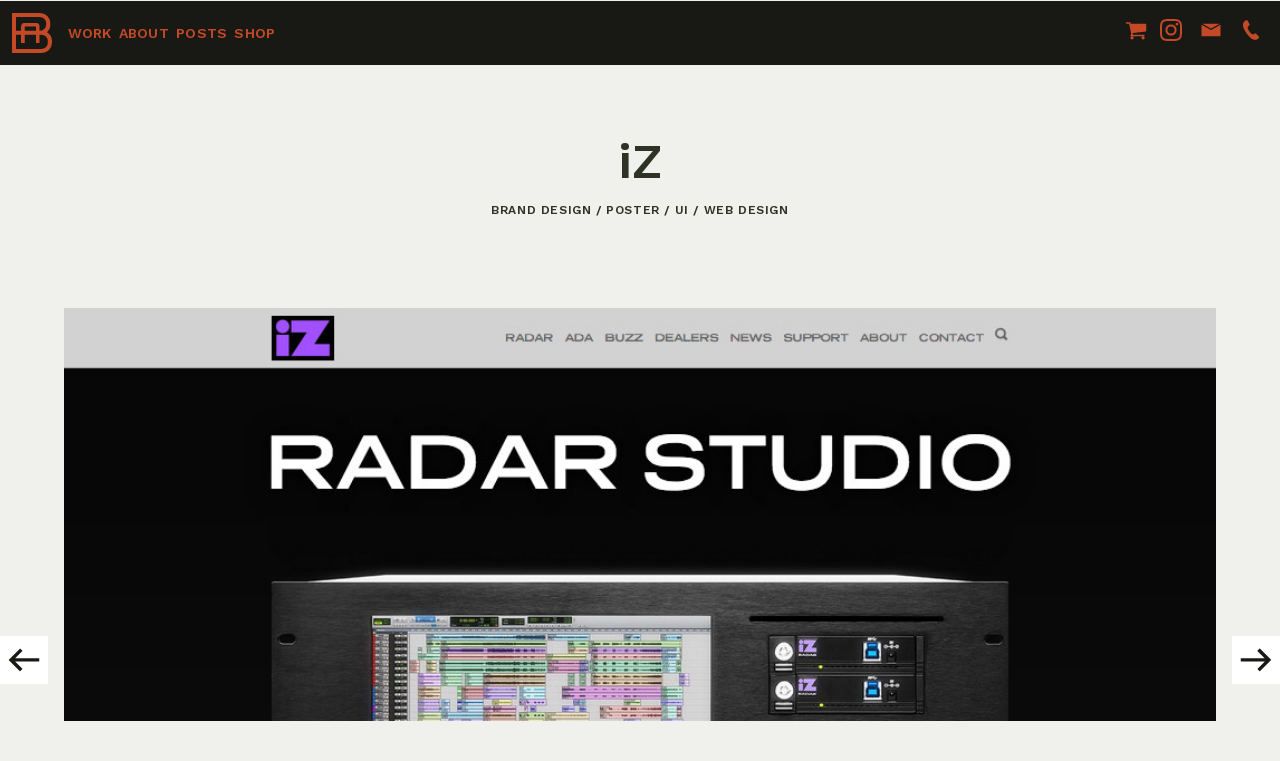

--- FILE ---
content_type: text/html; charset=UTF-8
request_url: https://benjaminallison.com/projects/iz/
body_size: 6445
content:
<!DOCTYPE html><html lang="en"><head><meta name="viewport" content="width=device-width, initial-scale=1.0"/><link rel="pingback" href="https://benjaminallison.com/xmlrpc.php"><link rel="apple-touch-icon" sizes="180x180" href="/favicons/apple-touch-icon.png"><link rel="icon" type="image/png" sizes="32x32" href="/favicons/favicon-32x32.png"><link rel="icon" type="image/png" sizes="16x16" href="/favicons/favicon-16x16.png"><link rel="manifest" href="/site.webmanifest"><meta name="msapplication-TileColor" content="#da532c"><meta name="theme-color" content="#ffffff"> <!--[if lt IE 9]> <script src="https://benjaminallison.com/wp-content/themes/benjaminallison/assets/js/vendor/html5shiv.min.js"></script> <![endif]--><link href="https://fonts.googleapis.com/css2?family=Work+Sans:ital,wght@0,400;0,500;0,600;1,400;1,500;1,600&display=swap" rel="stylesheet"> <script>window.homeURL = "https://benjaminallison.com/";</script> 
 <script async src="https://www.googletagmanager.com/gtag/js?id=UA-122233015-1"></script> <script>window.dataLayer = window.dataLayer || [];
  function gtag(){dataLayer.push(arguments);}
  gtag('js', new Date());
  gtag('config', 'UA-122233015-1');
  gtag('config', 'AW-956289058');</script>  <script>gtag('event', 'conversion', {'send_to': 'AW-956289058/TJvxCLu2mtEBEKKg_8cD'});</script>  <script>!function(f,b,e,v,n,t,s)
  {if(f.fbq)return;n=f.fbq=function(){n.callMethod?
  n.callMethod.apply(n,arguments):n.queue.push(arguments)};
  if(!f._fbq)f._fbq=n;n.push=n;n.loaded=!0;n.version='2.0';
  n.queue=[];t=b.createElement(e);t.async=!0;
  t.src=v;s=b.getElementsByTagName(e)[0];
  s.parentNode.insertBefore(t,s)}(window, document,'script',
  'https://connect.facebook.net/en_US/fbevents.js');
  fbq('init', '282862589521516');
  fbq('track', 'PageView');</script> <noscript><img height="1" width="1" style="display:none"
 src="https://www.facebook.com/tr?id=282862589521516&ev=PageView&noscript=1"
/></noscript><meta name='robots' content='index, follow, max-image-preview:large, max-snippet:-1, max-video-preview:-1' /> <script>window._wca = window._wca || [];</script> <link media="all" href="https://benjaminallison.com/wp-content/cache/autoptimize/css/autoptimize_dcc84955336747f785851c91ac011711.css" rel="stylesheet"><link media="only screen and (max-width: 768px)" href="https://benjaminallison.com/wp-content/cache/autoptimize/css/autoptimize_541e2ced151704f4ff1844c6de47ec02.css" rel="stylesheet"><title>iZ | Benjamin Allison</title><link rel="canonical" href="https://benjaminallison.com/projects/iz/" /><meta property="og:locale" content="en_US" /><meta property="og:type" content="article" /><meta property="og:title" content="iZ | Benjamin Allison" /><meta property="og:url" content="https://benjaminallison.com/projects/iz/" /><meta property="og:site_name" content="Benjamin Allison" /><meta property="article:modified_time" content="2020-05-26T06:00:33+00:00" /><meta property="og:image" content="https://benjaminallison.com/wp-content/uploads/2015/01/iz-poster.jpg" /><meta property="og:image:width" content="2000" /><meta property="og:image:height" content="2000" /><meta property="og:image:type" content="image/jpeg" /><meta name="twitter:card" content="summary_large_image" /> <script type="application/ld+json" class="yoast-schema-graph">{"@context":"https://schema.org","@graph":[{"@type":"WebPage","@id":"https://benjaminallison.com/projects/iz/","url":"https://benjaminallison.com/projects/iz/","name":"iZ | Benjamin Allison","isPartOf":{"@id":"https://benjaminallison.com/#website"},"primaryImageOfPage":{"@id":"https://benjaminallison.com/projects/iz/#primaryimage"},"image":{"@id":"https://benjaminallison.com/projects/iz/#primaryimage"},"thumbnailUrl":"https://benjaminallison.com/wp-content/uploads/2015/01/iz-poster.jpg","datePublished":"2015-01-25T17:47:36+00:00","dateModified":"2020-05-26T06:00:33+00:00","breadcrumb":{"@id":"https://benjaminallison.com/projects/iz/#breadcrumb"},"inLanguage":"en-US","potentialAction":[{"@type":"ReadAction","target":["https://benjaminallison.com/projects/iz/"]}]},{"@type":"ImageObject","inLanguage":"en-US","@id":"https://benjaminallison.com/projects/iz/#primaryimage","url":"https://benjaminallison.com/wp-content/uploads/2015/01/iz-poster.jpg","contentUrl":"https://benjaminallison.com/wp-content/uploads/2015/01/iz-poster.jpg","width":2000,"height":2000},{"@type":"BreadcrumbList","@id":"https://benjaminallison.com/projects/iz/#breadcrumb","itemListElement":[{"@type":"ListItem","position":1,"name":"Home","item":"https://benjaminallison.com/"},{"@type":"ListItem","position":2,"name":"Projects","item":"https://benjaminallison.com/projects/"},{"@type":"ListItem","position":3,"name":"iZ"}]},{"@type":"WebSite","@id":"https://benjaminallison.com/#website","url":"https://benjaminallison.com/","name":"Benjamin Allison","description":"designer &amp; illustrator","publisher":{"@id":"https://benjaminallison.com/#/schema/person/6472cfd94ff7d46ba5410ea207467a1a"},"potentialAction":[{"@type":"SearchAction","target":{"@type":"EntryPoint","urlTemplate":"https://benjaminallison.com/?s={search_term_string}"},"query-input":"required name=search_term_string"}],"inLanguage":"en-US"},{"@type":["Person","Organization"],"@id":"https://benjaminallison.com/#/schema/person/6472cfd94ff7d46ba5410ea207467a1a","name":"benjamin","image":{"@type":"ImageObject","inLanguage":"en-US","@id":"https://benjaminallison.com/#/schema/person/image/","url":"https://benjaminallison.com/wp-content/uploads/2020/05/6X6A3291-square.jpg","contentUrl":"https://benjaminallison.com/wp-content/uploads/2020/05/6X6A3291-square.jpg","width":1500,"height":1499,"caption":"benjamin"},"logo":{"@id":"https://benjaminallison.com/#/schema/person/image/"}}]}</script> <link rel='dns-prefetch' href='//stats.wp.com' /><link rel='dns-prefetch' href='//v0.wordpress.com' /><link rel="alternate" type="application/rss+xml" title="Benjamin Allison &raquo; Feed" href="https://benjaminallison.com/feed/" /><link rel="alternate" type="application/rss+xml" title="Benjamin Allison &raquo; Comments Feed" href="https://benjaminallison.com/comments/feed/" /> <script type='text/javascript' src='https://benjaminallison.com/wp-includes/js/dist/vendor/wp-polyfill-inert.min.js?ver=3.1.2' id='wp-polyfill-inert-js'></script> <script type='text/javascript' src='https://benjaminallison.com/wp-includes/js/dist/vendor/regenerator-runtime.min.js?ver=0.13.11' id='regenerator-runtime-js'></script> <script type='text/javascript' src='https://benjaminallison.com/wp-includes/js/dist/vendor/wp-polyfill.min.js?ver=3.15.0' id='wp-polyfill-js'></script> <script type='text/javascript' src='https://benjaminallison.com/wp-includes/js/dist/hooks.min.js?ver=c6aec9a8d4e5a5d543a1' id='wp-hooks-js'></script> <script type='text/javascript' src='https://stats.wp.com/w.js?ver=202605' id='woo-tracks-js'></script> <script type='text/javascript' src='https://benjaminallison.com/wp-includes/js/jquery/jquery.min.js?ver=3.7.0' id='jquery-core-js'></script> <script defer type='text/javascript' src='https://stats.wp.com/s-202605.js' id='woocommerce-analytics-js'></script> <link rel="https://api.w.org/" href="https://benjaminallison.com/wp-json/" /><link rel="EditURI" type="application/rsd+xml" title="RSD" href="https://benjaminallison.com/xmlrpc.php?rsd" /><link rel="alternate" type="application/json+oembed" href="https://benjaminallison.com/wp-json/oembed/1.0/embed?url=https%3A%2F%2Fbenjaminallison.com%2Fprojects%2Fiz%2F" /><link rel="alternate" type="text/xml+oembed" href="https://benjaminallison.com/wp-json/oembed/1.0/embed?url=https%3A%2F%2Fbenjaminallison.com%2Fprojects%2Fiz%2F&#038;format=xml" /> <noscript><style>.woocommerce-product-gallery{ opacity: 1 !important; }</style></noscript></head><body data-rsssl=1 class="project-template-default single single-project postid-249 theme-benjaminallison woocommerce-no-js iz project"><header id="header"><div class="header_logo"> <a href="/"> <svg id="monogram" class="monogram" xmlns="http://www.w3.org/2000/svg" width="128" height="128" viewBox="0 0 128 128"> <path class="fill" d="M111.88,61.38A32.88,32.88,0,0,0,122.72,37V33a33,33,0,0,0-33-33H0V128H95a33,33,0,0,0,33-33V89.71A33,33,0,0,0,111.88,61.38ZM13.19,13.19H89.75A19.8,19.8,0,0,1,109.53,33v4A19.8,19.8,0,0,1,89.75,56.74h-1.4V44.18A12.54,12.54,0,0,0,75.82,31.65H41.54A12.54,12.54,0,0,0,29,44.18V56.74H13.19ZM76.48,56.74H40.88V44.18a.65.65,0,0,1,.66-.66H75.82a.65.65,0,0,1,.66.66ZM114.81,95A19.8,19.8,0,0,1,95,114.81H13.19V69.93H29V96.26H40.88V69.93h35.6V96.26H88.35V69.93H95a19.8,19.8,0,0,1,19.78,19.78Z"/> </svg> </a></div><div id="nav_toggle" class="nav_toggle"><div class="toggle_icon"> <span class="toggle_icon_line top_line"></span> <span class="toggle_icon_line mid_line"></span> <span class="toggle_icon_line bot_line"></span></div></div><nav><div class="menu-main-menu-container"><ul id="menu-main-menu" class="main_menu"><li id="menu-item-7072" class="menu-item menu-item-type-post_type menu-item-object-page menu-item-7072"><a title="All Selected Work" href="https://benjaminallison.com/work/">Work</a></li><li id="menu-item-7182" class="menu-item menu-item-type-post_type menu-item-object-page menu-item-7182"><a title="About Benjamin Allison" href="https://benjaminallison.com/about/">About</a></li><li id="menu-item-2485" class="menu-item menu-item-type-post_type menu-item-object-page current_page_parent menu-item-2485"><a href="https://benjaminallison.com/posts/">Posts</a></li><li id="menu-item-635" class="menu-item menu-item-type-post_type menu-item-object-page menu-item-635"><a href="https://benjaminallison.com/shop/">Shop</a></li></ul></div><ul class="menu"><li><a href="/cart/" class="soz-cart" alt="View Cart" title="View Cart"><svg class="icon icon-svg svg-icon svg font-awesome font-awesome-icon icon-font-awesome" width="1792" height="1792" viewBox="0 0 1792 1792" xmlns="http://www.w3.org/2000/svg"><path d="M704 1536q0 52-38 90t-90 38-90-38-38-90 38-90 90-38 90 38 38 90zm896 0q0 52-38 90t-90 38-90-38-38-90 38-90 90-38 90 38 38 90zm128-1088v512q0 24-16.5 42.5t-40.5 21.5l-1044 122q13 60 13 70 0 16-24 64h920q26 0 45 19t19 45-19 45-45 19h-1024q-26 0-45-19t-19-45q0-11 8-31.5t16-36 21.5-40 15.5-29.5l-177-823h-204q-26 0-45-19t-19-45 19-45 45-19h256q16 0 28.5 6.5t19.5 15.5 13 24.5 8 26 5.5 29.5 4.5 26h1201q26 0 45 19t19 45z"/></svg></a></li><li><a href="https://instagram.com/abrokenquill" target="_blank" class="soz-ig" alt="Follow me on Instagram!" title="Follow me on Instagram!"><svg class="icon icon-svg svg-icon svg font-awesome font-awesome-icon icon-font-awesome" viewBox="0 0 1792 1792" xmlns="http://www.w3.org/2000/svg"> <g> <path d="M896,165.5c237.92,0,266.09.91,360.06,5.19,86.87,4,134.05,18.48,165.45,30.68,41.6,16.17,71.27,35.48,102.45,66.66s50.5,60.85,66.66,102.45c12.2,31.4,26.72,78.58,30.68,165.46,4.29,94,5.19,122.14,5.19,360.06s-0.91,266.1-5.19,360.06c-4,86.88-18.48,134.06-30.68,165.45-16.16,41.59-35.47,71.27-66.66,102.45s-60.86,50.49-102.45,66.66c-31.4,12.2-78.58,26.72-165.45,30.68-93.95,4.29-122.12,5.19-360.06,5.19s-266.11-.9-360.06-5.19c-86.87-4-134.05-18.48-165.46-30.68C328.9,1574.46,299.21,1555.15,268,1524s-50.48-60.87-66.65-102.45c-12.2-31.4-26.72-78.58-30.68-165.45-4.29-94-5.19-122.14-5.19-360.06s0.91-266.1,5.19-360.06c4-86.87,18.48-134.05,30.68-165.46C217.54,328.88,236.85,299.21,268,268s60.87-50.49,102.45-66.66c31.4-12.2,78.59-26.72,165.46-30.68,94-4.29,122.14-5.19,360.06-5.19M896,4.95c-242,0-272.34,1-367.38,5.36C433.78,14.64,369,29.71,312.33,51.73,253.74,74.5,204,105,154.51,154.5s-80,99.23-102.77,157.82c-22,56.69-37.1,121.45-41.42,216.3C6,623.67,5,654,5,896s1,272.34,5.36,367.37c4.33,94.85,19.39,159.62,41.42,216.3C74.5,1538.26,105,1588,154.51,1637.5s99.22,80,157.82,102.77c56.67,22,121.45,37.08,216.29,41.42,95,4.33,125.38,5.36,367.38,5.36s272.34-1,367.37-5.36c94.85-4.33,159.62-19.39,216.29-41.42,58.6-22.77,108.28-53.24,157.83-102.77s80-99.23,102.77-157.83c22-56.68,37.09-121.45,41.42-216.3C1786,1168.33,1787,1138,1787,896s-1-272.33-5.36-367.37c-4.33-94.85-19.39-159.61-41.42-216.3C1717.5,253.74,1687,204,1637.5,154.5s-99.23-80-157.83-102.77c-56.68-22-121.45-37.09-216.29-41.42C1168.34,6,1138,4.95,896,4.95"/> <path d="M896,438.44C643.3,438.44,438.44,643.29,438.44,896S643.3,1353.55,896,1353.55,1353.56,1148.7,1353.56,896,1148.7,438.44,896,438.44M896,1193c-164,0-297-133-297-297S732,599,896,599s297,133,297,297-133,297-297,297"/> <path d="M1478.57,420.36a106.93,106.93,0,1,1-106.93-106.93,106.92,106.92,0,0,1,106.93,106.93"/> </g> </svg></a></li><li><a href="/cdn-cgi/l/email-protection#b7dad2f7d5d2d9ddd6daded9d6dbdbdec4d8d999d4d8da" class="soz-mail" alt="Send me a message!" title="Send me a message!"><svg version="1.1" viewBox="0 0 100 100" xmlns="http://www.w3.org/2000/svg" class="icon"> <path d="m11.094 22 38.906 21.719 38.906-21.719zm-4.0938 4.25v51.75h86v-51.75c-14.246 8.1602-28.801 15.789-43 24.031-14.316-8.043-28.664-16.027-43-24.031z"/> </svg> </a><li><a href="tel://1-707-228-0980" class="soz-phone" alt="Call me!" title="Call me!"><svg class="icon" version="1.1" viewBox="0 0 100 100" xmlns="http://www.w3.org/2000/svg"> <path d="m42.602 56.254c-8.3594-11.938-11.422-18.742-3.7227-24.133 6.6172-4.6328 6.1797-5.1523 0.22656-16.656-5.5-10.629-7.793-13.379-15.363-7.2734-16.84 11.703-12.359 30.695 5.957 56.852 18.316 26.16 35.305 36.875 51.613 25.367 8.3242-5.0273 6.5273-8.1211-1.582-16.926-8.7734-9.5273-9.1953-10-15.703-5.4453-7.582 5.3086-13.07 0.14453-21.43-11.793z" fill-rule="evenodd"/> </svg> </a></ul></nav></header><main id="main" class="page_content"><article class="project_wrap"><header class="project_header container"><div class="col_12 gutter_pad"><h1 class="project_title">iZ</h1></div></header><div class="content_blocks"><section class="content_block container gutter_pad intro"><div class="meta project_tags">Brand design / Poster / UI / Web design</div></section><section class="content_block container constrained three_two one_up"><div class="content_block_inner gutter_pad"> <img src="https://benjaminallison.com/wp-content/uploads/2015/01/iz-site-01.jpg" /></div></section><section class="content_block container   basic_content"><div class="content_block_inner gutter_pad"><p><a title="iZ" href="http://izcorp.com" target="_blank" rel="noopener">iZ Corp</a> makes the worlds best digital audio recorder: RADAR. It&#8217;s been used on countless records, by countless engineers, producers and bands. Some names include Foo Fighters, U2, Johnny Cash, Modest Mouse, Daniel Lanois, Death Cab for Cutie, The White Stripes&#8230; the list is virtually endless.</p></div></section><section class="content_block container   two_up"><div class="content_block_inner gutter_pad"> <img src="https://benjaminallison.com/wp-content/uploads/2015/01/iz-site-03.jpg" /></div><div class="content_block_inner gutter_pad"> <img src="https://benjaminallison.com/wp-content/uploads/2015/01/iz-site-02.jpg" /></div></section><section class="content_block container   basic_content"><div class="content_block_inner gutter_pad"><p>I&#8217;d redesigned their site several years ago, and to coincide with a new product rev, they wanted to improve the design, and give the message more punch. The RADAR studio premiered at NAMM 2015, along with the new website, some collateral, and even a UI for their touch-screen controller.</p></div></section></div><nav class="project_nav"> <a class="project_nav_link prev" href="https://benjaminallison.com/projects/intuition/" title="Previous project: Intuition"><svg width="50px" height="34px" viewBox="0 0 50 34" version="1.1" xmlns="http://www.w3.org/2000/svg" xmlns:xlink="http://www.w3.org/1999/xlink"><title>arrow-left</title> <g id="arrow-left" stroke="none" stroke-width="1" fill="none" fill-rule="evenodd"> <polygon id="arrow" fill="#F9CA10" transform="translate(24.911000, 16.911500) scale(-1, 1) translate(-24.911000, -16.911500) " points="28.912 5 26.422 7.489 34.067 15.133 9 15.133 9 18.688 34.068 18.688 26.422 26.334 28.912 28.823 40.822 16.911"></polygon> </g> </svg></a> <a class="project_nav_link next" href="https://benjaminallison.com/projects/lagunitas/" title="Next Project: Lagunitas"><svg width="50px" height="34px" viewBox="0 0 50 34" version="1.1" xmlns="http://www.w3.org/2000/svg" xmlns:xlink="http://www.w3.org/1999/xlink"><title>arrow-right</title> <g id="arrow-right" stroke="none" stroke-width="1" fill="none" fill-rule="evenodd"> <polygon id="arrow" fill="#F9CA10" points="28.912 5 26.422 7.489 34.067 15.133 9 15.133 9 18.688 34.068 18.688 26.422 26.334 28.912 28.823 40.822 16.911"></polygon> </g> </svg></a></nav><footer class="project_footer"> <a href="/work/" id="close_project" class="close_project" alt="Back to All Selected Work" title="Back to All Selected Work"><span class="icon-erase"></span>Back to Work</a></footer></article></main><footer class="page_footer"><p>&copy; 2026 Benjamin Allison | Be kind. Be curious. Make shit.</p></footer> <script data-cfasync="false" src="/cdn-cgi/scripts/5c5dd728/cloudflare-static/email-decode.min.js"></script><script id="mcjs">!function(c,h,i,m,p){m=c.createElement(h),p=c.getElementsByTagName(h)[0],m.async=1,m.src=i,p.parentNode.insertBefore(m,p)}(document,"script","https://chimpstatic.com/mcjs-connected/js/users/07038e16bc5aac176c476963d/0f22ed7a28ee6e8b7152fde2a.js");</script> <script type="text/javascript">(function () {
			var c = document.body.className;
			c = c.replace(/woocommerce-no-js/, 'woocommerce-js');
			document.body.className = c;
		})();</script> <script type='text/javascript' id='wc-add-to-cart-js-extra'>var wc_add_to_cart_params = {"ajax_url":"\/wp-admin\/admin-ajax.php","wc_ajax_url":"\/?wc-ajax=%%endpoint%%","i18n_view_cart":"View cart","cart_url":"https:\/\/benjaminallison.com\/cart\/","is_cart":"","cart_redirect_after_add":"no"};</script> <script type='text/javascript' id='woocommerce-js-extra'>var woocommerce_params = {"ajax_url":"\/wp-admin\/admin-ajax.php","wc_ajax_url":"\/?wc-ajax=%%endpoint%%"};</script> <script type='text/javascript' id='mailchimp-woocommerce-js-extra'>var mailchimp_public_data = {"site_url":"https:\/\/benjaminallison.com","ajax_url":"https:\/\/benjaminallison.com\/wp-admin\/admin-ajax.php","disable_carts":"","subscribers_only":"","language":"en","allowed_to_set_cookies":"1"};</script> <script defer type='text/javascript' src='https://stats.wp.com/e-202605.js' id='jetpack-stats-js'></script> <script id="jetpack-stats-js-after" type="text/javascript">_stq = window._stq || [];
_stq.push([ "view", {v:'ext',blog:'148813975',post:'249',tz:'-8',srv:'benjaminallison.com',j:'1:12.4.1'} ]);
_stq.push([ "clickTrackerInit", "148813975", "249" ]);</script> <script defer src="https://benjaminallison.com/wp-content/cache/autoptimize/js/autoptimize_1220144a4a24a8af845f39efbd8936a7.js"></script><script defer src="https://static.cloudflareinsights.com/beacon.min.js/vcd15cbe7772f49c399c6a5babf22c1241717689176015" integrity="sha512-ZpsOmlRQV6y907TI0dKBHq9Md29nnaEIPlkf84rnaERnq6zvWvPUqr2ft8M1aS28oN72PdrCzSjY4U6VaAw1EQ==" data-cf-beacon='{"version":"2024.11.0","token":"7c452a1f63504e869ac8a5d5619f483c","r":1,"server_timing":{"name":{"cfCacheStatus":true,"cfEdge":true,"cfExtPri":true,"cfL4":true,"cfOrigin":true,"cfSpeedBrain":true},"location_startswith":null}}' crossorigin="anonymous"></script>
</body></html>

--- FILE ---
content_type: text/javascript
request_url: https://benjaminallison.com/wp-content/cache/autoptimize/js/autoptimize_1220144a4a24a8af845f39efbd8936a7.js
body_size: 47842
content:
/*! jQuery Migrate v3.4.1 | (c) OpenJS Foundation and other contributors | jquery.org/license */
"undefined"==typeof jQuery.migrateMute&&(jQuery.migrateMute=!0),function(t){"use strict";"function"==typeof define&&define.amd?define(["jquery"],function(e){return t(e,window)}):"object"==typeof module&&module.exports?module.exports=t(require("jquery"),window):t(jQuery,window)}(function(s,n){"use strict";function e(e){return 0<=function(e,t){for(var r=/^(\d+)\.(\d+)\.(\d+)/,n=r.exec(e)||[],o=r.exec(t)||[],a=1;a<=3;a++){if(+o[a]<+n[a])return 1;if(+n[a]<+o[a])return-1}return 0}(s.fn.jquery,e)}s.migrateVersion="3.4.1";var t=Object.create(null);s.migrateDisablePatches=function(){for(var e=0;e<arguments.length;e++)t[arguments[e]]=!0},s.migrateEnablePatches=function(){for(var e=0;e<arguments.length;e++)delete t[arguments[e]]},s.migrateIsPatchEnabled=function(e){return!t[e]},n.console&&n.console.log&&(s&&e("3.0.0")&&!e("5.0.0")||n.console.log("JQMIGRATE: jQuery 3.x-4.x REQUIRED"),s.migrateWarnings&&n.console.log("JQMIGRATE: Migrate plugin loaded multiple times"),n.console.log("JQMIGRATE: Migrate is installed"+(s.migrateMute?"":" with logging active")+", version "+s.migrateVersion));var o={};function u(e,t){var r=n.console;!s.migrateIsPatchEnabled(e)||s.migrateDeduplicateWarnings&&o[t]||(o[t]=!0,s.migrateWarnings.push(t+" ["+e+"]"),r&&r.warn&&!s.migrateMute&&(r.warn("JQMIGRATE: "+t),s.migrateTrace&&r.trace&&r.trace()))}function r(e,t,r,n,o){Object.defineProperty(e,t,{configurable:!0,enumerable:!0,get:function(){return u(n,o),r},set:function(e){u(n,o),r=e}})}function a(e,t,r,n,o){var a=e[t];e[t]=function(){return o&&u(n,o),(s.migrateIsPatchEnabled(n)?r:a||s.noop).apply(this,arguments)}}function c(e,t,r,n,o){if(!o)throw new Error("No warning message provided");return a(e,t,r,n,o),0}function i(e,t,r,n){return a(e,t,r,n),0}s.migrateDeduplicateWarnings=!0,s.migrateWarnings=[],void 0===s.migrateTrace&&(s.migrateTrace=!0),s.migrateReset=function(){o={},s.migrateWarnings.length=0},"BackCompat"===n.document.compatMode&&u("quirks","jQuery is not compatible with Quirks Mode");var d,l,p,f={},m=s.fn.init,y=s.find,h=/\[(\s*[-\w]+\s*)([~|^$*]?=)\s*([-\w#]*?#[-\w#]*)\s*\]/,g=/\[(\s*[-\w]+\s*)([~|^$*]?=)\s*([-\w#]*?#[-\w#]*)\s*\]/g,v=/^[\s\uFEFF\xA0]+|([^\s\uFEFF\xA0])[\s\uFEFF\xA0]+$/g;for(d in i(s.fn,"init",function(e){var t=Array.prototype.slice.call(arguments);return s.migrateIsPatchEnabled("selector-empty-id")&&"string"==typeof e&&"#"===e&&(u("selector-empty-id","jQuery( '#' ) is not a valid selector"),t[0]=[]),m.apply(this,t)},"selector-empty-id"),s.fn.init.prototype=s.fn,i(s,"find",function(t){var r=Array.prototype.slice.call(arguments);if("string"==typeof t&&h.test(t))try{n.document.querySelector(t)}catch(e){t=t.replace(g,function(e,t,r,n){return"["+t+r+'"'+n+'"]'});try{n.document.querySelector(t),u("selector-hash","Attribute selector with '#' must be quoted: "+r[0]),r[0]=t}catch(e){u("selector-hash","Attribute selector with '#' was not fixed: "+r[0])}}return y.apply(this,r)},"selector-hash"),y)Object.prototype.hasOwnProperty.call(y,d)&&(s.find[d]=y[d]);c(s.fn,"size",function(){return this.length},"size","jQuery.fn.size() is deprecated and removed; use the .length property"),c(s,"parseJSON",function(){return JSON.parse.apply(null,arguments)},"parseJSON","jQuery.parseJSON is deprecated; use JSON.parse"),c(s,"holdReady",s.holdReady,"holdReady","jQuery.holdReady is deprecated"),c(s,"unique",s.uniqueSort,"unique","jQuery.unique is deprecated; use jQuery.uniqueSort"),r(s.expr,"filters",s.expr.pseudos,"expr-pre-pseudos","jQuery.expr.filters is deprecated; use jQuery.expr.pseudos"),r(s.expr,":",s.expr.pseudos,"expr-pre-pseudos","jQuery.expr[':'] is deprecated; use jQuery.expr.pseudos"),e("3.1.1")&&c(s,"trim",function(e){return null==e?"":(e+"").replace(v,"$1")},"trim","jQuery.trim is deprecated; use String.prototype.trim"),e("3.2.0")&&(c(s,"nodeName",function(e,t){return e.nodeName&&e.nodeName.toLowerCase()===t.toLowerCase()},"nodeName","jQuery.nodeName is deprecated"),c(s,"isArray",Array.isArray,"isArray","jQuery.isArray is deprecated; use Array.isArray")),e("3.3.0")&&(c(s,"isNumeric",function(e){var t=typeof e;return("number"==t||"string"==t)&&!isNaN(e-parseFloat(e))},"isNumeric","jQuery.isNumeric() is deprecated"),s.each("Boolean Number String Function Array Date RegExp Object Error Symbol".split(" "),function(e,t){f["[object "+t+"]"]=t.toLowerCase()}),c(s,"type",function(e){return null==e?e+"":"object"==typeof e||"function"==typeof e?f[Object.prototype.toString.call(e)]||"object":typeof e},"type","jQuery.type is deprecated"),c(s,"isFunction",function(e){return"function"==typeof e},"isFunction","jQuery.isFunction() is deprecated"),c(s,"isWindow",function(e){return null!=e&&e===e.window},"isWindow","jQuery.isWindow() is deprecated")),s.ajax&&(l=s.ajax,p=/(=)\?(?=&|$)|\?\?/,i(s,"ajax",function(){var e=l.apply(this,arguments);return e.promise&&(c(e,"success",e.done,"jqXHR-methods","jQXHR.success is deprecated and removed"),c(e,"error",e.fail,"jqXHR-methods","jQXHR.error is deprecated and removed"),c(e,"complete",e.always,"jqXHR-methods","jQXHR.complete is deprecated and removed")),e},"jqXHR-methods"),e("4.0.0")||s.ajaxPrefilter("+json",function(e){!1!==e.jsonp&&(p.test(e.url)||"string"==typeof e.data&&0===(e.contentType||"").indexOf("application/x-www-form-urlencoded")&&p.test(e.data))&&u("jsonp-promotion","JSON-to-JSONP auto-promotion is deprecated")}));var j=s.fn.removeAttr,b=s.fn.toggleClass,w=/\S+/g;function x(e){return e.replace(/-([a-z])/g,function(e,t){return t.toUpperCase()})}i(s.fn,"removeAttr",function(e){var r=this,n=!1;return s.each(e.match(w),function(e,t){s.expr.match.bool.test(t)&&r.each(function(){if(!1!==s(this).prop(t))return!(n=!0)}),n&&(u("removeAttr-bool","jQuery.fn.removeAttr no longer sets boolean properties: "+t),r.prop(t,!1))}),j.apply(this,arguments)},"removeAttr-bool"),i(s.fn,"toggleClass",function(t){return void 0!==t&&"boolean"!=typeof t?b.apply(this,arguments):(u("toggleClass-bool","jQuery.fn.toggleClass( boolean ) is deprecated"),this.each(function(){var e=this.getAttribute&&this.getAttribute("class")||"";e&&s.data(this,"__className__",e),this.setAttribute&&this.setAttribute("class",!e&&!1!==t&&s.data(this,"__className__")||"")}))},"toggleClass-bool");var Q,A,R=!1,C=/^[a-z]/,N=/^(?:Border(?:Top|Right|Bottom|Left)?(?:Width|)|(?:Margin|Padding)?(?:Top|Right|Bottom|Left)?|(?:Min|Max)?(?:Width|Height))$/;s.swap&&s.each(["height","width","reliableMarginRight"],function(e,t){var r=s.cssHooks[t]&&s.cssHooks[t].get;r&&(s.cssHooks[t].get=function(){var e;return R=!0,e=r.apply(this,arguments),R=!1,e})}),i(s,"swap",function(e,t,r,n){var o,a,i={};for(a in R||u("swap","jQuery.swap() is undocumented and deprecated"),t)i[a]=e.style[a],e.style[a]=t[a];for(a in o=r.apply(e,n||[]),t)e.style[a]=i[a];return o},"swap"),e("3.4.0")&&"undefined"!=typeof Proxy&&(s.cssProps=new Proxy(s.cssProps||{},{set:function(){return u("cssProps","jQuery.cssProps is deprecated"),Reflect.set.apply(this,arguments)}})),e("4.0.0")?(A={animationIterationCount:!0,columnCount:!0,fillOpacity:!0,flexGrow:!0,flexShrink:!0,fontWeight:!0,gridArea:!0,gridColumn:!0,gridColumnEnd:!0,gridColumnStart:!0,gridRow:!0,gridRowEnd:!0,gridRowStart:!0,lineHeight:!0,opacity:!0,order:!0,orphans:!0,widows:!0,zIndex:!0,zoom:!0},"undefined"!=typeof Proxy?s.cssNumber=new Proxy(A,{get:function(){return u("css-number","jQuery.cssNumber is deprecated"),Reflect.get.apply(this,arguments)},set:function(){return u("css-number","jQuery.cssNumber is deprecated"),Reflect.set.apply(this,arguments)}}):s.cssNumber=A):A=s.cssNumber,Q=s.fn.css,i(s.fn,"css",function(e,t){var r,n,o=this;return e&&"object"==typeof e&&!Array.isArray(e)?(s.each(e,function(e,t){s.fn.css.call(o,e,t)}),this):("number"==typeof t&&(r=x(e),n=r,C.test(n)&&N.test(n[0].toUpperCase()+n.slice(1))||A[r]||u("css-number",'Number-typed values are deprecated for jQuery.fn.css( "'+e+'", value )')),Q.apply(this,arguments))},"css-number");var S,P,k,H,E=s.data;i(s,"data",function(e,t,r){var n,o,a;if(t&&"object"==typeof t&&2===arguments.length){for(a in n=s.hasData(e)&&E.call(this,e),o={},t)a!==x(a)?(u("data-camelCase","jQuery.data() always sets/gets camelCased names: "+a),n[a]=t[a]):o[a]=t[a];return E.call(this,e,o),t}return t&&"string"==typeof t&&t!==x(t)&&(n=s.hasData(e)&&E.call(this,e))&&t in n?(u("data-camelCase","jQuery.data() always sets/gets camelCased names: "+t),2<arguments.length&&(n[t]=r),n[t]):E.apply(this,arguments)},"data-camelCase"),s.fx&&(k=s.Tween.prototype.run,H=function(e){return e},i(s.Tween.prototype,"run",function(){1<s.easing[this.easing].length&&(u("easing-one-arg","'jQuery.easing."+this.easing.toString()+"' should use only one argument"),s.easing[this.easing]=H),k.apply(this,arguments)},"easing-one-arg"),S=s.fx.interval,P="jQuery.fx.interval is deprecated",n.requestAnimationFrame&&Object.defineProperty(s.fx,"interval",{configurable:!0,enumerable:!0,get:function(){return n.document.hidden||u("fx-interval",P),s.migrateIsPatchEnabled("fx-interval")&&void 0===S?13:S},set:function(e){u("fx-interval",P),S=e}}));var M=s.fn.load,q=s.event.add,O=s.event.fix;s.event.props=[],s.event.fixHooks={},r(s.event.props,"concat",s.event.props.concat,"event-old-patch","jQuery.event.props.concat() is deprecated and removed"),i(s.event,"fix",function(e){var t,r=e.type,n=this.fixHooks[r],o=s.event.props;if(o.length){u("event-old-patch","jQuery.event.props are deprecated and removed: "+o.join());while(o.length)s.event.addProp(o.pop())}if(n&&!n._migrated_&&(n._migrated_=!0,u("event-old-patch","jQuery.event.fixHooks are deprecated and removed: "+r),(o=n.props)&&o.length))while(o.length)s.event.addProp(o.pop());return t=O.call(this,e),n&&n.filter?n.filter(t,e):t},"event-old-patch"),i(s.event,"add",function(e,t){return e===n&&"load"===t&&"complete"===n.document.readyState&&u("load-after-event","jQuery(window).on('load'...) called after load event occurred"),q.apply(this,arguments)},"load-after-event"),s.each(["load","unload","error"],function(e,t){i(s.fn,t,function(){var e=Array.prototype.slice.call(arguments,0);return"load"===t&&"string"==typeof e[0]?M.apply(this,e):(u("shorthand-removed-v3","jQuery.fn."+t+"() is deprecated"),e.splice(0,0,t),arguments.length?this.on.apply(this,e):(this.triggerHandler.apply(this,e),this))},"shorthand-removed-v3")}),s.each("blur focus focusin focusout resize scroll click dblclick mousedown mouseup mousemove mouseover mouseout mouseenter mouseleave change select submit keydown keypress keyup contextmenu".split(" "),function(e,r){c(s.fn,r,function(e,t){return 0<arguments.length?this.on(r,null,e,t):this.trigger(r)},"shorthand-deprecated-v3","jQuery.fn."+r+"() event shorthand is deprecated")}),s(function(){s(n.document).triggerHandler("ready")}),s.event.special.ready={setup:function(){this===n.document&&u("ready-event","'ready' event is deprecated")}},c(s.fn,"bind",function(e,t,r){return this.on(e,null,t,r)},"pre-on-methods","jQuery.fn.bind() is deprecated"),c(s.fn,"unbind",function(e,t){return this.off(e,null,t)},"pre-on-methods","jQuery.fn.unbind() is deprecated"),c(s.fn,"delegate",function(e,t,r,n){return this.on(t,e,r,n)},"pre-on-methods","jQuery.fn.delegate() is deprecated"),c(s.fn,"undelegate",function(e,t,r){return 1===arguments.length?this.off(e,"**"):this.off(t,e||"**",r)},"pre-on-methods","jQuery.fn.undelegate() is deprecated"),c(s.fn,"hover",function(e,t){return this.on("mouseenter",e).on("mouseleave",t||e)},"pre-on-methods","jQuery.fn.hover() is deprecated");function T(e){var t=n.document.implementation.createHTMLDocument("");return t.body.innerHTML=e,t.body&&t.body.innerHTML}var F=/<(?!area|br|col|embed|hr|img|input|link|meta|param)(([a-z][^\/\0>\x20\t\r\n\f]*)[^>]*)\/>/gi;s.UNSAFE_restoreLegacyHtmlPrefilter=function(){s.migrateEnablePatches("self-closed-tags")},i(s,"htmlPrefilter",function(e){var t,r;return(r=(t=e).replace(F,"<$1></$2>"))!==t&&T(t)!==T(r)&&u("self-closed-tags","HTML tags must be properly nested and closed: "+t),e.replace(F,"<$1></$2>")},"self-closed-tags"),s.migrateDisablePatches("self-closed-tags");var D,W,_,I=s.fn.offset;return i(s.fn,"offset",function(){var e=this[0];return!e||e.nodeType&&e.getBoundingClientRect?I.apply(this,arguments):(u("offset-valid-elem","jQuery.fn.offset() requires a valid DOM element"),arguments.length?this:void 0)},"offset-valid-elem"),s.ajax&&(D=s.param,i(s,"param",function(e,t){var r=s.ajaxSettings&&s.ajaxSettings.traditional;return void 0===t&&r&&(u("param-ajax-traditional","jQuery.param() no longer uses jQuery.ajaxSettings.traditional"),t=r),D.call(this,e,t)},"param-ajax-traditional")),c(s.fn,"andSelf",s.fn.addBack,"andSelf","jQuery.fn.andSelf() is deprecated and removed, use jQuery.fn.addBack()"),s.Deferred&&(W=s.Deferred,_=[["resolve","done",s.Callbacks("once memory"),s.Callbacks("once memory"),"resolved"],["reject","fail",s.Callbacks("once memory"),s.Callbacks("once memory"),"rejected"],["notify","progress",s.Callbacks("memory"),s.Callbacks("memory")]],i(s,"Deferred",function(e){var a=W(),i=a.promise();function t(){var o=arguments;return s.Deferred(function(n){s.each(_,function(e,t){var r="function"==typeof o[e]&&o[e];a[t[1]](function(){var e=r&&r.apply(this,arguments);e&&"function"==typeof e.promise?e.promise().done(n.resolve).fail(n.reject).progress(n.notify):n[t[0]+"With"](this===i?n.promise():this,r?[e]:arguments)})}),o=null}).promise()}return c(a,"pipe",t,"deferred-pipe","deferred.pipe() is deprecated"),c(i,"pipe",t,"deferred-pipe","deferred.pipe() is deprecated"),e&&e.call(a,a),a},"deferred-pipe"),s.Deferred.exceptionHook=W.exceptionHook),s});
/*!
 * jQuery blockUI plugin
 * Version 2.70.0-2014.11.23
 * Requires jQuery v1.7 or later
 *
 * Examples at: http://malsup.com/jquery/block/
 * Copyright (c) 2007-2013 M. Alsup
 * Dual licensed under the MIT and GPL licenses:
 * http://www.opensource.org/licenses/mit-license.php
 * http://www.gnu.org/licenses/gpl.html
 *
 * Thanks to Amir-Hossein Sobhi for some excellent contributions!
 */
!function(){"use strict";function e(e){e.fn._fadeIn=e.fn.fadeIn;var t=e.noop||function(){},o=/MSIE/.test(navigator.userAgent),n=/MSIE 6.0/.test(navigator.userAgent)&&!/MSIE 8.0/.test(navigator.userAgent),i=(document.documentMode,"function"==typeof document.createElement("div").style.setExpression&&document.createElement("div").style.setExpression);e.blockUI=function(e){d(window,e)},e.unblockUI=function(e){a(window,e)},e.growlUI=function(t,o,n,i){var s=e('<div class="growlUI"></div>');t&&s.append("<h1>"+t+"</h1>"),o&&s.append("<h2>"+o+"</h2>"),n===undefined&&(n=3e3);var l=function(t){t=t||{},e.blockUI({message:s,fadeIn:"undefined"!=typeof t.fadeIn?t.fadeIn:700,fadeOut:"undefined"!=typeof t.fadeOut?t.fadeOut:1e3,timeout:"undefined"!=typeof t.timeout?t.timeout:n,centerY:!1,showOverlay:!1,onUnblock:i,css:e.blockUI.defaults.growlCSS})};l();s.css("opacity");s.on("mouseover",function(){l({fadeIn:0,timeout:3e4});var t=e(".blockMsg");t.stop(),t.fadeTo(300,1)}).on("mouseout",function(){e(".blockMsg").fadeOut(1e3)})},e.fn.block=function(t){if(this[0]===window)return e.blockUI(t),this;var o=e.extend({},e.blockUI.defaults,t||{});return this.each(function(){var t=e(this);o.ignoreIfBlocked&&t.data("blockUI.isBlocked")||t.unblock({fadeOut:0})}),this.each(function(){"static"==e.css(this,"position")&&(this.style.position="relative",e(this).data("blockUI.static",!0)),this.style.zoom=1,d(this,t)})},e.fn.unblock=function(t){return this[0]===window?(e.unblockUI(t),this):this.each(function(){a(this,t)})},e.blockUI.version=2.7,e.blockUI.defaults={message:"<h1>Please wait...</h1>",title:null,draggable:!0,theme:!1,css:{padding:0,margin:0,width:"30%",top:"40%",left:"35%",textAlign:"center",color:"#000",border:"3px solid #aaa",backgroundColor:"#fff",cursor:"wait"},themedCSS:{width:"30%",top:"40%",left:"35%"},overlayCSS:{backgroundColor:"#000",opacity:.6,cursor:"wait"},cursorReset:"default",growlCSS:{width:"350px",top:"10px",left:"",right:"10px",border:"none",padding:"5px",opacity:.6,cursor:"default",color:"#fff",backgroundColor:"#000","-webkit-border-radius":"10px","-moz-border-radius":"10px","border-radius":"10px"},iframeSrc:/^https/i.test(window.location.href||"")?"javascript:false":"about:blank",forceIframe:!1,baseZ:1e3,centerX:!0,centerY:!0,allowBodyStretch:!0,bindEvents:!0,constrainTabKey:!0,fadeIn:200,fadeOut:400,timeout:0,showOverlay:!0,focusInput:!0,focusableElements:":input:enabled:visible",onBlock:null,onUnblock:null,onOverlayClick:null,quirksmodeOffsetHack:4,blockMsgClass:"blockMsg",ignoreIfBlocked:!1};var s=null,l=[];function d(d,c){var u,b,h=d==window,k=c&&c.message!==undefined?c.message:undefined;if(!(c=e.extend({},e.blockUI.defaults,c||{})).ignoreIfBlocked||!e(d).data("blockUI.isBlocked")){if(c.overlayCSS=e.extend({},e.blockUI.defaults.overlayCSS,c.overlayCSS||{}),u=e.extend({},e.blockUI.defaults.css,c.css||{}),c.onOverlayClick&&(c.overlayCSS.cursor="pointer"),b=e.extend({},e.blockUI.defaults.themedCSS,c.themedCSS||{}),k=k===undefined?c.message:k,h&&s&&a(window,{fadeOut:0}),k&&"string"!=typeof k&&(k.parentNode||k.jquery)){var y=k.jquery?k[0]:k,m={};e(d).data("blockUI.history",m),m.el=y,m.parent=y.parentNode,m.display=y.style.display,m.position=y.style.position,m.parent&&m.parent.removeChild(y)}e(d).data("blockUI.onUnblock",c.onUnblock);var g,v,I,w,U=c.baseZ;g=o||c.forceIframe?e('<iframe class="blockUI" style="z-index:'+U+++';display:none;border:none;margin:0;padding:0;position:absolute;width:100%;height:100%;top:0;left:0" src="'+c.iframeSrc+'"></iframe>'):e('<div class="blockUI" style="display:none"></div>'),v=c.theme?e('<div class="blockUI blockOverlay ui-widget-overlay" style="z-index:'+U+++';display:none"></div>'):e('<div class="blockUI blockOverlay" style="z-index:'+U+++';display:none;border:none;margin:0;padding:0;width:100%;height:100%;top:0;left:0"></div>'),c.theme&&h?(w='<div class="blockUI '+c.blockMsgClass+' blockPage ui-dialog ui-widget ui-corner-all" style="z-index:'+(U+10)+';display:none;position:fixed">',c.title&&(w+='<div class="ui-widget-header ui-dialog-titlebar ui-corner-all blockTitle">'+(c.title||"&nbsp;")+"</div>"),w+='<div class="ui-widget-content ui-dialog-content"></div>',w+="</div>"):c.theme?(w='<div class="blockUI '+c.blockMsgClass+' blockElement ui-dialog ui-widget ui-corner-all" style="z-index:'+(U+10)+';display:none;position:absolute">',c.title&&(w+='<div class="ui-widget-header ui-dialog-titlebar ui-corner-all blockTitle">'+(c.title||"&nbsp;")+"</div>"),w+='<div class="ui-widget-content ui-dialog-content"></div>',w+="</div>"):w=h?'<div class="blockUI '+c.blockMsgClass+' blockPage" style="z-index:'+(U+10)+';display:none;position:fixed"></div>':'<div class="blockUI '+c.blockMsgClass+' blockElement" style="z-index:'+(U+10)+';display:none;position:absolute"></div>',I=e(w),k&&(c.theme?(I.css(b),I.addClass("ui-widget-content")):I.css(u)),c.theme||v.css(c.overlayCSS),v.css("position",h?"fixed":"absolute"),(o||c.forceIframe)&&g.css("opacity",0);var x=[g,v,I],C=e(h?"body":d);e.each(x,function(){this.appendTo(C)}),c.theme&&c.draggable&&e.fn.draggable&&I.draggable({handle:".ui-dialog-titlebar",cancel:"li"});var S=i&&(!e.support.boxModel||e("object,embed",h?null:d).length>0);if(n||S){if(h&&c.allowBodyStretch&&e.support.boxModel&&e("html,body").css("height","100%"),(n||!e.support.boxModel)&&!h)var E=p(d,"borderTopWidth"),O=p(d,"borderLeftWidth"),T=E?"(0 - "+E+")":0,M=O?"(0 - "+O+")":0;e.each(x,function(e,t){var o=t[0].style;if(o.position="absolute",e<2)h?o.setExpression("height","Math.max(document.body.scrollHeight, document.body.offsetHeight) - (jQuery.support.boxModel?0:"+c.quirksmodeOffsetHack+') + "px"'):o.setExpression("height",'this.parentNode.offsetHeight + "px"'),h?o.setExpression("width",'jQuery.support.boxModel && document.documentElement.clientWidth || document.body.clientWidth + "px"'):o.setExpression("width",'this.parentNode.offsetWidth + "px"'),M&&o.setExpression("left",M),T&&o.setExpression("top",T);else if(c.centerY)h&&o.setExpression("top",'(document.documentElement.clientHeight || document.body.clientHeight) / 2 - (this.offsetHeight / 2) + (blah = document.documentElement.scrollTop ? document.documentElement.scrollTop : document.body.scrollTop) + "px"'),o.marginTop=0;else if(!c.centerY&&h){var n="((document.documentElement.scrollTop ? document.documentElement.scrollTop : document.body.scrollTop) + "+(c.css&&c.css.top?parseInt(c.css.top,10):0)+') + "px"';o.setExpression("top",n)}})}if(k&&(c.theme?I.find(".ui-widget-content").append(k):I.append(k),(k.jquery||k.nodeType)&&e(k).show()),(o||c.forceIframe)&&c.showOverlay&&g.show(),c.fadeIn){var B=c.onBlock?c.onBlock:t,j=c.showOverlay&&!k?B:t,H=k?B:t;c.showOverlay&&v._fadeIn(c.fadeIn,j),k&&I._fadeIn(c.fadeIn,H)}else c.showOverlay&&v.show(),k&&I.show(),c.onBlock&&c.onBlock.bind(I)();if(r(1,d,c),h?(s=I[0],l=e(c.focusableElements,s),c.focusInput&&setTimeout(f,20)):function(e,t,o){var n=e.parentNode,i=e.style,s=(n.offsetWidth-e.offsetWidth)/2-p(n,"borderLeftWidth"),l=(n.offsetHeight-e.offsetHeight)/2-p(n,"borderTopWidth");t&&(i.left=s>0?s+"px":"0");o&&(i.top=l>0?l+"px":"0")}(I[0],c.centerX,c.centerY),c.timeout){var z=setTimeout(function(){h?e.unblockUI(c):e(d).unblock(c)},c.timeout);e(d).data("blockUI.timeout",z)}}}function a(t,o){var n,i,d=t==window,a=e(t),u=a.data("blockUI.history"),f=a.data("blockUI.timeout");f&&(clearTimeout(f),a.removeData("blockUI.timeout")),o=e.extend({},e.blockUI.defaults,o||{}),r(0,t,o),null===o.onUnblock&&(o.onUnblock=a.data("blockUI.onUnblock"),a.removeData("blockUI.onUnblock")),i=d?e(document.body).children().filter(".blockUI").add("body > .blockUI"):a.find(">.blockUI"),o.cursorReset&&(i.length>1&&(i[1].style.cursor=o.cursorReset),i.length>2&&(i[2].style.cursor=o.cursorReset)),d&&(s=l=null),o.fadeOut?(n=i.length,i.stop().fadeOut(o.fadeOut,function(){0==--n&&c(i,u,o,t)})):c(i,u,o,t)}function c(t,o,n,i){var s=e(i);if(!s.data("blockUI.isBlocked")){t.each(function(e,t){this.parentNode&&this.parentNode.removeChild(this)}),o&&o.el&&(o.el.style.display=o.display,o.el.style.position=o.position,o.el.style.cursor="default",o.parent&&o.parent.appendChild(o.el),s.removeData("blockUI.history")),s.data("blockUI.static")&&s.css("position","static"),"function"==typeof n.onUnblock&&n.onUnblock(i,n);var l=e(document.body),d=l.width(),a=l[0].style.width;l.width(d-1).width(d),l[0].style.width=a}}function r(t,o,n){var i=o==window,l=e(o);if((t||(!i||s)&&(i||l.data("blockUI.isBlocked")))&&(l.data("blockUI.isBlocked",t),i&&n.bindEvents&&(!t||n.showOverlay))){var d="mousedown mouseup keydown keypress keyup touchstart touchend touchmove";t?e(document).on(d,n,u):e(document).off(d,u)}}function u(t){if("keydown"===t.type&&t.keyCode&&9==t.keyCode&&s&&t.data.constrainTabKey){var o=l,n=!t.shiftKey&&t.target===o[o.length-1],i=t.shiftKey&&t.target===o[0];if(n||i)return setTimeout(function(){f(i)},10),!1}var d=t.data,a=e(t.target);return a.hasClass("blockOverlay")&&d.onOverlayClick&&d.onOverlayClick(t),a.parents("div."+d.blockMsgClass).length>0||0===a.parents().children().filter("div.blockUI").length}function f(e){if(l){var t=l[!0===e?l.length-1:0];t&&t.trigger("focus")}}function p(t,o){return parseInt(e.css(t,o),10)||0}}"function"==typeof define&&define.amd&&define.amd.jQuery?define(["jquery"],e):e(jQuery)}();
jQuery(function(t){if("undefined"==typeof wc_add_to_cart_params)return!1;var a=function(){this.requests=[],this.addRequest=this.addRequest.bind(this),this.run=this.run.bind(this),t(document.body).on("click",".add_to_cart_button",{addToCartHandler:this},this.onAddToCart).on("click",".remove_from_cart_button",{addToCartHandler:this},this.onRemoveFromCart).on("added_to_cart",this.updateButton).on("ajax_request_not_sent.adding_to_cart",this.updateButton).on("added_to_cart removed_from_cart",{addToCartHandler:this},this.updateFragments)};a.prototype.addRequest=function(t){this.requests.push(t),1===this.requests.length&&this.run()},a.prototype.run=function(){var a=this,e=a.requests[0].complete;a.requests[0].complete=function(){"function"==typeof e&&e(),a.requests.shift(),a.requests.length>0&&a.run()},t.ajax(this.requests[0])},a.prototype.onAddToCart=function(a){var e=t(this);if(e.is(".ajax_add_to_cart")){if(!e.attr("data-product_id"))return!0;if(a.preventDefault(),e.removeClass("added"),e.addClass("loading"),!1===t(document.body).triggerHandler("should_send_ajax_request.adding_to_cart",[e]))return t(document.body).trigger("ajax_request_not_sent.adding_to_cart",[!1,!1,e]),!0;var r={};t.each(e.data(),function(t,a){r[t]=a}),t.each(e[0].dataset,function(t,a){r[t]=a}),t(document.body).trigger("adding_to_cart",[e,r]),a.data.addToCartHandler.addRequest({type:"POST",url:wc_add_to_cart_params.wc_ajax_url.toString().replace("%%endpoint%%","add_to_cart"),data:r,success:function(a){a&&(a.error&&a.product_url?window.location=a.product_url:"yes"!==wc_add_to_cart_params.cart_redirect_after_add?t(document.body).trigger("added_to_cart",[a.fragments,a.cart_hash,e]):window.location=wc_add_to_cart_params.cart_url)},dataType:"json"})}},a.prototype.onRemoveFromCart=function(a){var e=t(this),r=e.closest(".woocommerce-mini-cart-item");a.preventDefault(),r.block({message:null,overlayCSS:{opacity:.6}}),a.data.addToCartHandler.addRequest({type:"POST",url:wc_add_to_cart_params.wc_ajax_url.toString().replace("%%endpoint%%","remove_from_cart"),data:{cart_item_key:e.data("cart_item_key")},success:function(a){a&&a.fragments?t(document.body).trigger("removed_from_cart",[a.fragments,a.cart_hash,e]):window.location=e.attr("href")},error:function(){window.location=e.attr("href")},dataType:"json"})},a.prototype.updateButton=function(a,e,r,d){(d=void 0!==d&&d)&&(d.removeClass("loading"),e&&d.addClass("added"),e&&!wc_add_to_cart_params.is_cart&&0===d.parent().find(".added_to_cart").length&&d.after('<a href="'+wc_add_to_cart_params.cart_url+'" class="added_to_cart wc-forward" title="'+wc_add_to_cart_params.i18n_view_cart+'">'+wc_add_to_cart_params.i18n_view_cart+"</a>"),t(document.body).trigger("wc_cart_button_updated",[d]))},a.prototype.updateFragments=function(a,e){e&&(t.each(e,function(a){t(a).addClass("updating").fadeTo("400","0.6").block({message:null,overlayCSS:{opacity:.6}})}),t.each(e,function(a,e){t(a).replaceWith(e),t(a).stop(!0).css("opacity","1").unblock()}),t(document.body).trigger("wc_fragments_loaded"))},new a});
/*!
 * JavaScript Cookie v2.1.4
 * https://github.com/js-cookie/js-cookie
 *
 * Copyright 2006, 2015 Klaus Hartl & Fagner Brack
 * Released under the MIT license
 */
!function(e){var n=!1;if("function"==typeof define&&define.amd&&(define(e),n=!0),"object"==typeof exports&&(module.exports=e(),n=!0),!n){var o=window.Cookies,t=window.Cookies=e();t.noConflict=function(){return window.Cookies=o,t}}}(function(){function e(){for(var e=0,n={};e<arguments.length;e++){var o=arguments[e];for(var t in o)n[t]=o[t]}return n}return function n(o){function t(n,r,i){var c;if("undefined"!=typeof document){if(arguments.length>1){if("number"==typeof(i=e({path:"/"},t.defaults,i)).expires){var a=new Date;a.setMilliseconds(a.getMilliseconds()+864e5*i.expires),i.expires=a}i.expires=i.expires?i.expires.toUTCString():"";try{c=JSON.stringify(r),/^[\{\[]/.test(c)&&(r=c)}catch(m){}r=o.write?o.write(r,n):encodeURIComponent(String(r)).replace(/%(23|24|26|2B|3A|3C|3E|3D|2F|3F|40|5B|5D|5E|60|7B|7D|7C)/g,decodeURIComponent),n=(n=(n=encodeURIComponent(String(n))).replace(/%(23|24|26|2B|5E|60|7C)/g,decodeURIComponent)).replace(/[\(\)]/g,escape);var f="";for(var s in i)i[s]&&(f+="; "+s,!0!==i[s]&&(f+="="+i[s]));return document.cookie=n+"="+r+f}n||(c={});for(var p=document.cookie?document.cookie.split("; "):[],d=/(%[0-9A-Z]{2})+/g,u=0;u<p.length;u++){var l=p[u].split("="),C=l.slice(1).join("=");'"'===C.charAt(0)&&(C=C.slice(1,-1));try{var g=l[0].replace(d,decodeURIComponent);if(C=o.read?o.read(C,g):o(C,g)||C.replace(d,decodeURIComponent),this.json)try{C=JSON.parse(C)}catch(m){}if(n===g){c=C;break}n||(c[g]=C)}catch(m){}}return c}}return t.set=t,t.get=function(e){return t.call(t,e)},t.getJSON=function(){return t.apply({json:!0},[].slice.call(arguments))},t.defaults={},t.remove=function(n,o){t(n,"",e(o,{expires:-1}))},t.withConverter=n,t}(function(){})});
jQuery(function(o){o(".woocommerce-ordering").on("change","select.orderby",function(){o(this).closest("form").trigger("submit")}),o("input.qty:not(.product-quantity input.qty)").each(function(){var e=parseFloat(o(this).attr("min"));e>=0&&parseFloat(o(this).val())<e&&o(this).val(e)});var e="store_notice"+(o(".woocommerce-store-notice").data("noticeId")||"");"hidden"===Cookies.get(e)?o(".woocommerce-store-notice").hide():o(".woocommerce-store-notice").show(),o(".woocommerce-store-notice__dismiss-link").on("click",function(s){Cookies.set(e,"hidden",{path:"/"}),o(".woocommerce-store-notice").hide(),s.preventDefault()}),o(".woocommerce-input-wrapper span.description").length&&o(document.body).on("click",function(){o(".woocommerce-input-wrapper span.description:visible").prop("aria-hidden",!0).slideUp(250)}),o(".woocommerce-input-wrapper").on("click",function(o){o.stopPropagation()}),o(".woocommerce-input-wrapper :input").on("keydown",function(e){var s=o(this).parent().find("span.description");if(27===e.which&&s.length&&s.is(":visible"))return s.prop("aria-hidden",!0).slideUp(250),e.preventDefault(),!1}).on("click focus",function(){var e=o(this).parent(),s=e.find("span.description");e.addClass("currentTarget"),o(".woocommerce-input-wrapper:not(.currentTarget) span.description:visible").prop("aria-hidden",!0).slideUp(250),s.length&&s.is(":hidden")&&s.prop("aria-hidden",!1).slideDown(250),e.removeClass("currentTarget")}),o.scroll_to_notices=function(e){e.length&&o("html, body").animate({scrollTop:e.offset().top-100},1e3)},o('.woocommerce form .woocommerce-Input[type="password"]').wrap('<span class="password-input"></span>'),o(".woocommerce form input").filter(":password").parent("span").addClass("password-input"),o(".password-input").append('<span class="show-password-input"></span>'),o(".show-password-input").on("click",function(){o(this).hasClass("display-password")?o(this).removeClass("display-password"):o(this).addClass("display-password"),o(this).hasClass("display-password")?o(this).siblings(['input[type="password"]']).prop("type","text"):o(this).siblings('input[type="text"]').prop("type","password")})});
var mailchimp,mailchimp_cart,mailchimp_billing_email,mailchimp_username_email,mailchimp_registration_email,mailchimp_submitted_email=false,mailchimpReady=function(a){/in/.test(document.readyState)?setTimeout("mailchimpReady("+a+")",9):a()};function mailchimpGetCurrentUserByHash(a){try{if(!mailchimp_public_data.allowed_to_set_cookies)return;var b=mailchimp_public_data.ajax_url+"?action=mailchimp_get_user_by_hash&hash="+a,c=new XMLHttpRequest;c.open("POST",b,!0),c.onload=function(){if(c.status>=200&&c.status<400){var a=JSON.parse(c.responseText);if(!a)return;mailchimp_cart.valueEmail(a.email)&&mailchimp_cart.setEmail(a.email)}};c.onerror=function(){console.log("mailchimp.get_email_by_hash.request.error",c.responseText)};c.setRequestHeader("Content-Type","application/json");c.setRequestHeader("Accept","application/json");c.send()}catch(a){console.log("mailchimp.get_email_by_hash.error",a)}}function mailchimpHandleBillingEmail(selector){try{if(!mailchimp_public_data.allowed_to_set_cookies)return;if(mailchimp_public_data.disable_carts)return;var subscribed=document.querySelector("#mailchimp_woocommerce_newsletter");if(!selector)selector="#billing_email";var a=document.querySelector(selector);var b=void 0!==a?a.value:"";if(!mailchimp_cart.valueEmail(b)||mailchimp_submitted_email===b){return false}mailchimp_cart.setEmail(b);console.log(b);console.log(mailchimp_cart);var c=mailchimp_public_data.ajax_url+"?action=mailchimp_set_user_by_email";var d=new XMLHttpRequest;d.open("POST",c,!0);d.onload=function(){console.log(d);var successful=d.status>=200&&d.status<400;var msg=successful?"mailchimp.handle_billing_email.request.success":"mailchimp.handle_billing_email.request.error";if(successful){mailchimp_submitted_email=b}console.log(msg,d.responseText)};d.onerror=function(){console.log("mailchimp.handle_billing_email.request.error",d.responseText)};d.setRequestHeader("Content-Type","application/x-www-form-urlencoded");d.setRequestHeader("Accept","application/json");d.send("email="+b+"&mc_language="+mailchimp_public_data.language+"&subscribed="+(subscribed&&subscribed.checked?"1":"0"));return true}catch(a){console.log("mailchimp.handle_billing_email.error",a);mailchimp_submitted_email=!1}}!function(){"use strict";function mailchimpCart(){this.email_types="input[type=email]";this.regex_email=/^([A-Za-z0-9_+\-\.])+\@([A-Za-z0-9_\-\.])+\.([A-Za-z]{2,4})$/;this.current_email=null;this.previous_email=null;this.expireUser=function(){this.current_email=null;if(!mailchimp_public_data.allowed_to_set_cookies)return;mailchimp.storage.expire("mailchimp.cart.current_email")};this.expireSaved=function(){if(!mailchimp_public_data.allowed_to_set_cookies)return;mailchimp.storage.expire("mailchimp.cart.items")};this.setEmail=function(a){if(!mailchimp_public_data.allowed_to_set_cookies)return;if(!this.valueEmail(a))return false;this.setPreviousEmail(this.getEmail());mailchimp.storage.set("mailchimp.cart.current_email",this.current_email=a)};this.getEmail=function(){if(!mailchimp_public_data.allowed_to_set_cookies)return;if(this.current_email)return this.current_email;var a=mailchimp.storage.get("mailchimp.cart.current_email",!1);if(!a||!this.valueEmail(a))return false;return this.current_email=a};this.setPreviousEmail=function(a){if(!mailchimp_public_data.allowed_to_set_cookies)return;if(!this.valueEmail(a))return false;mailchimp.storage.set("mailchimp.cart.previous_email",this.previous_email=a)};this.valueEmail=function(a){return this.regex_email.test(a)};return this}var g={extend:function(a,b){for(var c in b||{})b.hasOwnProperty(c)&&(a[c]=b[c]);return a},getQueryStringVars:function(){var a=window.location.search||"",b=[],c={};if(a=a.substr(1),a.length){b=a.split("&");for(var d in b){var e=b[d];if("string"==typeof e){var f=e.split("="),g=f[0],h=f[1];g.length&&("undefined"==typeof c[g]&&(c[g]=[]),c[g].push(h))}}}return c},unEscape:function(a){return decodeURIComponent(a)},escape:function(a){return encodeURIComponent(a)},createDate:function(a,b){a||(a=0);var c=new Date,d=b?c.getDate()-a:c.getDate()+a;return c.setDate(d),c},arrayUnique:function(a){for(var b=a.concat(),c=0;c<b.length;++c)for(var d=c+1;d<b.length;++d)b[c]===b[d]&&b.splice(d,1);return b},objectCombineUnique:function(a){for(var b=a[0],c=1;c<a.length;c++){var d=a[c];for(var e in d)b[e]=d[e]}return b}},h=function(a,b){var c=function(a,b,d){return 1===arguments.length?c.get(a):c.set(a,b,d)};return c.get=function(b,d){return a.cookie!==c._cacheString&&c._populateCache(),void 0==c._cache[b]?d:c._cache[b]},c.defaults={path:"/",secure:true,samesite:"strict"},c.set=function(d,e,f){switch(f={path:f&&f.path||c.defaults.path,domain:f&&f.domain||c.defaults.domain,expires:f&&f.expires||c.defaults.expires,secure:f&&f.secure!==b?f.secure:c.defaults.secure,samesite:f&&f.samesite||c.defaults.samesite},e===b&&(f.expires=-1),typeof f.expires){case"number":f.expires=new Date((new Date).getTime()+1e3*f.expires);break;case"string":f.expires=new Date(f.expires)}return d=encodeURIComponent(d)+"="+(e+"").replace(/[^!#-+\--:<-\[\]-~]/g,encodeURIComponent),d+=f.path?";path="+f.path:"",d+=f.domain?";domain="+f.domain:"",d+=f.expires?";expires="+f.expires.toGMTString():"",d+=f.secure?";secure":"",d+=f.samesite?";samesite="+f.samesite:"",a.cookie=d,c},c.expire=function(a,d){return c.set(a,b,d)},c._populateCache=function(){c._cache={};try{c._cacheString=a.cookie;for(var d=c._cacheString.split("; "),e=0;e<d.length;e++){var f=d[e].indexOf("="),g=decodeURIComponent(d[e].substr(0,f)),f=decodeURIComponent(d[e].substr(f+1));c._cache[g]===b&&(c._cache[g]=f)}}catch(a){console.log(a)}},c.enabled=function(){var a="1"===c.set("cookies.js","1").get("cookies.js");return c.expire("cookies.js"),a}(),c}(document);mailchimp={storage:h,utils:g};mailchimp_cart=new mailchimpCart}();mailchimpReady(function(){console.log("mailchimp ready");if(!mailchimp_public_data.allowed_to_set_cookies)return;if(mailchimp_public_data.disable_carts)return;if(void 0===a){var a={site_url:document.location.origin,defaulted:!0,ajax_url:document.location.origin+"/wp-admin?admin-ajax.php"}}try{var b=mailchimp.utils.getQueryStringVars();void 0!==b.mc_cart_id&&mailchimpGetCurrentUserByHash(b.mc_cart_id);var subscribed=document.querySelector("#mailchimp_woocommerce_newsletter");if(subscribed){subscribed.onchange=function(){mailchimp_submitted_email=null;mailchimpHandleBillingEmail("#billing_email")}}mailchimp_username_email=document.querySelector("#username");mailchimp_billing_email=document.querySelector("#billing_email");mailchimp_registration_email=document.querySelector("#reg_email");if(mailchimp_billing_email){mailchimp_billing_email.onblur=function(){mailchimpHandleBillingEmail("#billing_email")};mailchimp_billing_email.onfocus=function(){mailchimpHandleBillingEmail("#billing_email")}}if(mailchimp_username_email){mailchimp_username_email.onblur=function(){mailchimpHandleBillingEmail("#username")};mailchimp_username_email.onfocus=function(){mailchimpHandleBillingEmail("#username")}}if(mailchimp_registration_email){mailchimp_registration_email.onblur=function(){mailchimpHandleBillingEmail("#reg_email")};mailchimp_registration_email.onfocus=function(){mailchimpHandleBillingEmail("#reg_email")}}}catch(e){console.log("mailchimp ready error",e)}});
/*!
 * jQuery UI Effects 1.13.2
 * http://jqueryui.com
 *
 * Copyright jQuery Foundation and other contributors
 * Released under the MIT license.
 * http://jquery.org/license
 */
!function(t){"use strict";"function"==typeof define&&define.amd?define(["jquery"],t):t(jQuery)}(function(u){"use strict";u.ui=u.ui||{},u.ui.version="1.13.1";var a=u,n={},e=n.toString,f=/^([\-+])=\s*(\d+\.?\d*)/,t=[{re:/rgba?\(\s*(\d{1,3})\s*,\s*(\d{1,3})\s*,\s*(\d{1,3})\s*(?:,\s*(\d?(?:\.\d+)?)\s*)?\)/,parse:function(t){return[t[1],t[2],t[3],t[4]]}},{re:/rgba?\(\s*(\d+(?:\.\d+)?)\%\s*,\s*(\d+(?:\.\d+)?)\%\s*,\s*(\d+(?:\.\d+)?)\%\s*(?:,\s*(\d?(?:\.\d+)?)\s*)?\)/,parse:function(t){return[2.55*t[1],2.55*t[2],2.55*t[3],t[4]]}},{re:/#([a-f0-9]{2})([a-f0-9]{2})([a-f0-9]{2})([a-f0-9]{2})?/,parse:function(t){return[parseInt(t[1],16),parseInt(t[2],16),parseInt(t[3],16),t[4]?(parseInt(t[4],16)/255).toFixed(2):1]}},{re:/#([a-f0-9])([a-f0-9])([a-f0-9])([a-f0-9])?/,parse:function(t){return[parseInt(t[1]+t[1],16),parseInt(t[2]+t[2],16),parseInt(t[3]+t[3],16),t[4]?(parseInt(t[4]+t[4],16)/255).toFixed(2):1]}},{re:/hsla?\(\s*(\d+(?:\.\d+)?)\s*,\s*(\d+(?:\.\d+)?)\%\s*,\s*(\d+(?:\.\d+)?)\%\s*(?:,\s*(\d?(?:\.\d+)?)\s*)?\)/,space:"hsla",parse:function(t){return[t[1],t[2]/100,t[3]/100,t[4]]}}],l=a.Color=function(t,e,n,r){return new a.Color.fn.parse(t,e,n,r)},d={rgba:{props:{red:{idx:0,type:"byte"},green:{idx:1,type:"byte"},blue:{idx:2,type:"byte"}}},hsla:{props:{hue:{idx:0,type:"degrees"},saturation:{idx:1,type:"percent"},lightness:{idx:2,type:"percent"}}}},p={byte:{floor:!0,max:255},percent:{max:1},degrees:{mod:360,floor:!0}},s=l.support={},r=a("<p>")[0],h=a.each;
/*!
 * jQuery Color Animations v2.2.0
 * https://github.com/jquery/jquery-color
 *
 * Copyright OpenJS Foundation and other contributors
 * Released under the MIT license.
 * http://jquery.org/license
 *
 * Date: Sun May 10 09:02:36 2020 +0200
 */function g(t){return null==t?t+"":"object"==typeof t?n[e.call(t)]||"object":typeof t}function m(t,e,n){var r=p[e.type]||{};return null==t?n||!e.def?null:e.def:(t=r.floor?~~t:parseFloat(t),isNaN(t)?e.def:r.mod?(t+r.mod)%r.mod:Math.min(r.max,Math.max(0,t)))}function c(r){var o=l(),i=o._rgba=[];return r=r.toLowerCase(),h(t,function(t,e){var n=e.re.exec(r),n=n&&e.parse(n),e=e.space||"rgba";if(n)return n=o[e](n),o[d[e].cache]=n[d[e].cache],i=o._rgba=n._rgba,!1}),i.length?("0,0,0,0"===i.join()&&a.extend(i,M.transparent),o):M[r]}function o(t,e,n){return 6*(n=(n+1)%1)<1?t+(e-t)*n*6:2*n<1?e:3*n<2?t+(e-t)*(2/3-n)*6:t}r.style.cssText="background-color:rgba(1,1,1,.5)",s.rgba=-1<r.style.backgroundColor.indexOf("rgba"),h(d,function(t,e){e.cache="_"+t,e.props.alpha={idx:3,type:"percent",def:1}}),a.each("Boolean Number String Function Array Date RegExp Object Error Symbol".split(" "),function(t,e){n["[object "+e+"]"]=e.toLowerCase()}),(l.fn=a.extend(l.prototype,{parse:function(o,t,e,n){if(void 0===o)return this._rgba=[null,null,null,null],this;(o.jquery||o.nodeType)&&(o=a(o).css(t),t=void 0);var i=this,r=g(o),s=this._rgba=[];return void 0!==t&&(o=[o,t,e,n],r="array"),"string"===r?this.parse(c(o)||M._default):"array"===r?(h(d.rgba.props,function(t,e){s[e.idx]=m(o[e.idx],e)}),this):"object"===r?(o instanceof l?h(d,function(t,e){o[e.cache]&&(i[e.cache]=o[e.cache].slice())}):h(d,function(t,n){var r=n.cache;h(n.props,function(t,e){if(!i[r]&&n.to){if("alpha"===t||null==o[t])return;i[r]=n.to(i._rgba)}i[r][e.idx]=m(o[t],e,!0)}),i[r]&&a.inArray(null,i[r].slice(0,3))<0&&(null==i[r][3]&&(i[r][3]=1),n.from)&&(i._rgba=n.from(i[r]))}),this):void 0},is:function(t){var o=l(t),i=!0,s=this;return h(d,function(t,e){var n,r=o[e.cache];return r&&(n=s[e.cache]||e.to&&e.to(s._rgba)||[],h(e.props,function(t,e){if(null!=r[e.idx])return i=r[e.idx]===n[e.idx]})),i}),i},_space:function(){var n=[],r=this;return h(d,function(t,e){r[e.cache]&&n.push(t)}),n.pop()},transition:function(t,s){var t=(f=l(t))._space(),e=d[t],n=0===this.alpha()?l("transparent"):this,a=n[e.cache]||e.to(n._rgba),c=a.slice(),f=f[e.cache];return h(e.props,function(t,e){var n=e.idx,r=a[n],o=f[n],i=p[e.type]||{};null!==o&&(null===r?c[n]=o:(i.mod&&(o-r>i.mod/2?r+=i.mod:r-o>i.mod/2&&(r-=i.mod)),c[n]=m((o-r)*s+r,e)))}),this[t](c)},blend:function(t){var e,n,r;return 1===this._rgba[3]?this:(e=this._rgba.slice(),n=e.pop(),r=l(t)._rgba,l(a.map(e,function(t,e){return(1-n)*r[e]+n*t})))},toRgbaString:function(){var t="rgba(",e=a.map(this._rgba,function(t,e){return null!=t?t:2<e?1:0});return 1===e[3]&&(e.pop(),t="rgb("),t+e.join()+")"},toHslaString:function(){var t="hsla(",e=a.map(this.hsla(),function(t,e){return null==t&&(t=2<e?1:0),t=e&&e<3?Math.round(100*t)+"%":t});return 1===e[3]&&(e.pop(),t="hsl("),t+e.join()+")"},toHexString:function(t){var e=this._rgba.slice(),n=e.pop();return t&&e.push(~~(255*n)),"#"+a.map(e,function(t){return 1===(t=(t||0).toString(16)).length?"0"+t:t}).join("")},toString:function(){return 0===this._rgba[3]?"transparent":this.toRgbaString()}})).parse.prototype=l.fn,d.hsla.to=function(t){var e,n,r,o,i,s,a,c;return null==t[0]||null==t[1]||null==t[2]?[null,null,null,t[3]]:(e=t[0]/255,n=t[1]/255,r=t[2]/255,t=t[3],o=(c=Math.max(e,n,r))-(a=Math.min(e,n,r)),s=.5*(i=c+a),a=a===c?0:e===c?60*(n-r)/o+360:n===c?60*(r-e)/o+120:60*(e-n)/o+240,c=0==o?0:s<=.5?o/i:o/(2-i),[Math.round(a)%360,c,s,null==t?1:t])},d.hsla.from=function(t){var e,n,r;return null==t[0]||null==t[1]||null==t[2]?[null,null,null,t[3]]:(e=t[0]/360,r=t[1],n=t[2],t=t[3],r=2*n-(n=n<=.5?n*(1+r):n+r-n*r),[Math.round(255*o(r,n,e+1/3)),Math.round(255*o(r,n,e)),Math.round(255*o(r,n,e-1/3)),t])},h(d,function(a,t){var e=t.props,i=t.cache,s=t.to,c=t.from;l.fn[a]=function(t){var n,r,o;return s&&!this[i]&&(this[i]=s(this._rgba)),void 0===t?this[i].slice():(n=g(t),r="array"===n||"object"===n?t:arguments,o=this[i].slice(),h(e,function(t,e){t=r["object"===n?t:e.idx];null==t&&(t=o[e.idx]),o[e.idx]=m(t,e)}),c?((t=l(c(o)))[i]=o,t):l(o))},h(e,function(i,s){l.fn[i]||(l.fn[i]=function(t){var e=g(t),n="alpha"===i?this._hsla?"hsla":"rgba":a,r=this[n](),o=r[s.idx];return"undefined"===e?o:("function"===e&&(e=g(t=t.call(this,o))),null==t&&s.empty?this:("string"===e&&(e=f.exec(t))&&(t=o+parseFloat(e[2])*("+"===e[1]?1:-1)),r[s.idx]=t,this[n](r)))})})}),(l.hook=function(t){t=t.split(" ");h(t,function(t,i){a.cssHooks[i]={set:function(t,e){var n,r,o="";if("transparent"!==e&&("string"!==g(e)||(n=c(e)))){if(e=l(n||e),!s.rgba&&1!==e._rgba[3]){for(r="backgroundColor"===i?t.parentNode:t;(""===o||"transparent"===o)&&r&&r.style;)try{o=a.css(r,"backgroundColor"),r=r.parentNode}catch(t){}e=e.blend(o&&"transparent"!==o?o:"_default")}e=e.toRgbaString()}try{t.style[i]=e}catch(t){}}},a.fx.step[i]=function(t){t.colorInit||(t.start=l(t.elem,i),t.end=l(t.end),t.colorInit=!0),a.cssHooks[i].set(t.elem,t.start.transition(t.end,t.pos))}})})("backgroundColor borderBottomColor borderLeftColor borderRightColor borderTopColor color columnRuleColor outlineColor textDecorationColor textEmphasisColor"),a.cssHooks.borderColor={expand:function(n){var r={};return h(["Top","Right","Bottom","Left"],function(t,e){r["border"+e+"Color"]=n}),r}};var i,b,y,v,x,C,w,k,_,S,M=a.Color.names={aqua:"#00ffff",black:"#000000",blue:"#0000ff",fuchsia:"#ff00ff",gray:"#808080",green:"#008000",lime:"#00ff00",maroon:"#800000",navy:"#000080",olive:"#808000",purple:"#800080",red:"#ff0000",silver:"#c0c0c0",teal:"#008080",white:"#ffffff",yellow:"#ffff00",transparent:[null,null,null,0],_default:"#ffffff"},j="ui-effects-",B="ui-effects-style",I="ui-effects-animated";function H(t){var e,n,r=t.ownerDocument.defaultView?t.ownerDocument.defaultView.getComputedStyle(t,null):t.currentStyle,o={};if(r&&r.length&&r[0]&&r[r[0]])for(n=r.length;n--;)"string"==typeof r[e=r[n]]&&(o[e.replace(/-([\da-z])/gi,function(t,e){return e.toUpperCase()})]=r[e]);else for(e in r)"string"==typeof r[e]&&(o[e]=r[e]);return o}function T(t,e,n,r){return t={effect:t=u.isPlainObject(t)?(e=t).effect:t},"function"==typeof(e=null==e?{}:e)&&(r=e,n=null,e={}),"number"!=typeof e&&!u.fx.speeds[e]||(r=n,n=e,e={}),"function"==typeof n&&(r=n,n=null),e&&u.extend(t,e),n=n||e.duration,t.duration=u.fx.off?0:"number"==typeof n?n:n in u.fx.speeds?u.fx.speeds[n]:u.fx.speeds._default,t.complete=r||e.complete,t}function W(t){return!t||"number"==typeof t||u.fx.speeds[t]||"string"==typeof t&&!u.effects.effect[t]||"function"==typeof t||"object"==typeof t&&!t.effect}function R(t,e){var n=e.outerWidth(),e=e.outerHeight(),t=/^rect\((-?\d*\.?\d*px|-?\d+%|auto),?\s*(-?\d*\.?\d*px|-?\d+%|auto),?\s*(-?\d*\.?\d*px|-?\d+%|auto),?\s*(-?\d*\.?\d*px|-?\d+%|auto)\)$/.exec(t)||["",0,n,e,0];return{top:parseFloat(t[1])||0,right:"auto"===t[2]?n:parseFloat(t[2]),bottom:"auto"===t[3]?e:parseFloat(t[3]),left:parseFloat(t[4])||0}}return u.effects={effect:{}},v=["add","remove","toggle"],x={border:1,borderBottom:1,borderColor:1,borderLeft:1,borderRight:1,borderTop:1,borderWidth:1,margin:1,padding:1},u.each(["borderLeftStyle","borderRightStyle","borderBottomStyle","borderTopStyle"],function(t,e){u.fx.step[e]=function(t){("none"!==t.end&&!t.setAttr||1===t.pos&&!t.setAttr)&&(a.style(t.elem,e,t.end),t.setAttr=!0)}}),u.fn.addBack||(u.fn.addBack=function(t){return this.add(null==t?this.prevObject:this.prevObject.filter(t))}),u.effects.animateClass=function(o,t,e,n){var i=u.speed(t,e,n);return this.queue(function(){var n=u(this),t=n.attr("class")||"",e=(e=i.children?n.find("*").addBack():n).map(function(){return{el:u(this),start:H(this)}}),r=function(){u.each(v,function(t,e){o[e]&&n[e+"Class"](o[e])})};r(),e=e.map(function(){return this.end=H(this.el[0]),this.diff=function(t,e){var n,r,o={};for(n in e)r=e[n],t[n]===r||x[n]||!u.fx.step[n]&&isNaN(parseFloat(r))||(o[n]=r);return o}(this.start,this.end),this}),n.attr("class",t),e=e.map(function(){var t=this,e=u.Deferred(),n=u.extend({},i,{queue:!1,complete:function(){e.resolve(t)}});return this.el.animate(this.diff,n),e.promise()}),u.when.apply(u,e.get()).done(function(){r(),u.each(arguments,function(){var e=this.el;u.each(this.diff,function(t){e.css(t,"")})}),i.complete.call(n[0])})})},u.fn.extend({addClass:(y=u.fn.addClass,function(t,e,n,r){return e?u.effects.animateClass.call(this,{add:t},e,n,r):y.apply(this,arguments)}),removeClass:(b=u.fn.removeClass,function(t,e,n,r){return 1<arguments.length?u.effects.animateClass.call(this,{remove:t},e,n,r):b.apply(this,arguments)}),toggleClass:(i=u.fn.toggleClass,function(t,e,n,r,o){return"boolean"==typeof e||void 0===e?n?u.effects.animateClass.call(this,e?{add:t}:{remove:t},n,r,o):i.apply(this,arguments):u.effects.animateClass.call(this,{toggle:t},e,n,r)}),switchClass:function(t,e,n,r,o){return u.effects.animateClass.call(this,{add:e,remove:t},n,r,o)}}),u.expr&&u.expr.pseudos&&u.expr.pseudos.animated&&(u.expr.pseudos.animated=(C=u.expr.pseudos.animated,function(t){return!!u(t).data(I)||C(t)})),!1!==u.uiBackCompat&&u.extend(u.effects,{save:function(t,e){for(var n=0,r=e.length;n<r;n++)null!==e[n]&&t.data(j+e[n],t[0].style[e[n]])},restore:function(t,e){for(var n,r=0,o=e.length;r<o;r++)null!==e[r]&&(n=t.data(j+e[r]),t.css(e[r],n))},setMode:function(t,e){return e="toggle"===e?t.is(":hidden")?"show":"hide":e},createWrapper:function(n){if(n.parent().is(".ui-effects-wrapper"))return n.parent();var r={width:n.outerWidth(!0),height:n.outerHeight(!0),float:n.css("float")},t=u("<div></div>").addClass("ui-effects-wrapper").css({fontSize:"100%",background:"transparent",border:"none",margin:0,padding:0}),e={width:n.width(),height:n.height()},o=document.activeElement;try{o.id}catch(t){o=document.body}return n.wrap(t),n[0]!==o&&!u.contains(n[0],o)||u(o).trigger("focus"),t=n.parent(),"static"===n.css("position")?(t.css({position:"relative"}),n.css({position:"relative"})):(u.extend(r,{position:n.css("position"),zIndex:n.css("z-index")}),u.each(["top","left","bottom","right"],function(t,e){r[e]=n.css(e),isNaN(parseInt(r[e],10))&&(r[e]="auto")}),n.css({position:"relative",top:0,left:0,right:"auto",bottom:"auto"})),n.css(e),t.css(r).show()},removeWrapper:function(t){var e=document.activeElement;return t.parent().is(".ui-effects-wrapper")&&(t.parent().replaceWith(t),t[0]!==e&&!u.contains(t[0],e)||u(e).trigger("focus")),t}}),u.extend(u.effects,{version:"1.13.2",define:function(t,e,n){return n||(n=e,e="effect"),u.effects.effect[t]=n,u.effects.effect[t].mode=e,n},scaledDimensions:function(t,e,n){var r;return 0===e?{height:0,width:0,outerHeight:0,outerWidth:0}:(r="horizontal"!==n?(e||100)/100:1,n="vertical"!==n?(e||100)/100:1,{height:t.height()*n,width:t.width()*r,outerHeight:t.outerHeight()*n,outerWidth:t.outerWidth()*r})},clipToBox:function(t){return{width:t.clip.right-t.clip.left,height:t.clip.bottom-t.clip.top,left:t.clip.left,top:t.clip.top}},unshift:function(t,e,n){var r=t.queue();1<e&&r.splice.apply(r,[1,0].concat(r.splice(e,n))),t.dequeue()},saveStyle:function(t){t.data(B,t[0].style.cssText)},restoreStyle:function(t){t[0].style.cssText=t.data(B)||"",t.removeData(B)},mode:function(t,e){t=t.is(":hidden");return"toggle"===e&&(e=t?"show":"hide"),e=(t?"hide"===e:"show"===e)?"none":e},getBaseline:function(t,e){var n,r;switch(t[0]){case"top":n=0;break;case"middle":n=.5;break;case"bottom":n=1;break;default:n=t[0]/e.height}switch(t[1]){case"left":r=0;break;case"center":r=.5;break;case"right":r=1;break;default:r=t[1]/e.width}return{x:r,y:n}},createPlaceholder:function(t){var e,n=t.css("position"),r=t.position();return t.css({marginTop:t.css("marginTop"),marginBottom:t.css("marginBottom"),marginLeft:t.css("marginLeft"),marginRight:t.css("marginRight")}).outerWidth(t.outerWidth()).outerHeight(t.outerHeight()),/^(static|relative)/.test(n)&&(n="absolute",e=u("<"+t[0].nodeName+">").insertAfter(t).css({display:/^(inline|ruby)/.test(t.css("display"))?"inline-block":"block",visibility:"hidden",marginTop:t.css("marginTop"),marginBottom:t.css("marginBottom"),marginLeft:t.css("marginLeft"),marginRight:t.css("marginRight"),float:t.css("float")}).outerWidth(t.outerWidth()).outerHeight(t.outerHeight()).addClass("ui-effects-placeholder"),t.data(j+"placeholder",e)),t.css({position:n,left:r.left,top:r.top}),e},removePlaceholder:function(t){var e=j+"placeholder",n=t.data(e);n&&(n.remove(),t.removeData(e))},cleanUp:function(t){u.effects.restoreStyle(t),u.effects.removePlaceholder(t)},setTransition:function(r,t,o,i){return i=i||{},u.each(t,function(t,e){var n=r.cssUnit(e);0<n[0]&&(i[e]=n[0]*o+n[1])}),i}}),u.fn.extend({effect:function(){function t(t){var e=u(this),n=u.effects.mode(e,a)||i;e.data(I,!0),c.push(n),i&&("show"===n||n===i&&"hide"===n)&&e.show(),i&&"none"===n||u.effects.saveStyle(e),"function"==typeof t&&t()}var r=T.apply(this,arguments),o=u.effects.effect[r.effect],i=o.mode,e=r.queue,n=e||"fx",s=r.complete,a=r.mode,c=[];return u.fx.off||!o?a?this[a](r.duration,s):this.each(function(){s&&s.call(this)}):!1===e?this.each(t).each(f):this.queue(n,t).queue(n,f);function f(t){var e=u(this);function n(){"function"==typeof s&&s.call(e[0]),"function"==typeof t&&t()}r.mode=c.shift(),!1===u.uiBackCompat||i?"none"===r.mode?(e[a](),n()):o.call(e[0],r,function(){e.removeData(I),u.effects.cleanUp(e),"hide"===r.mode&&e.hide(),n()}):(e.is(":hidden")?"hide"===a:"show"===a)?(e[a](),n()):o.call(e[0],r,n)}},show:(_=u.fn.show,function(t){return W(t)?_.apply(this,arguments):((t=T.apply(this,arguments)).mode="show",this.effect.call(this,t))}),hide:(k=u.fn.hide,function(t){return W(t)?k.apply(this,arguments):((t=T.apply(this,arguments)).mode="hide",this.effect.call(this,t))}),toggle:(w=u.fn.toggle,function(t){return W(t)||"boolean"==typeof t?w.apply(this,arguments):((t=T.apply(this,arguments)).mode="toggle",this.effect.call(this,t))}),cssUnit:function(t){var n=this.css(t),r=[];return u.each(["em","px","%","pt"],function(t,e){0<n.indexOf(e)&&(r=[parseFloat(n),e])}),r},cssClip:function(t){return t?this.css("clip","rect("+t.top+"px "+t.right+"px "+t.bottom+"px "+t.left+"px)"):R(this.css("clip"),this)},transfer:function(t,e){var n=u(this),r=u(t.to),o="fixed"===r.css("position"),i=u("body"),s=o?i.scrollTop():0,i=o?i.scrollLeft():0,a=r.offset(),a={top:a.top-s,left:a.left-i,height:r.innerHeight(),width:r.innerWidth()},r=n.offset(),c=u("<div class='ui-effects-transfer'></div>");c.appendTo("body").addClass(t.className).css({top:r.top-s,left:r.left-i,height:n.innerHeight(),width:n.innerWidth(),position:o?"fixed":"absolute"}).animate(a,t.duration,t.easing,function(){c.remove(),"function"==typeof e&&e()})}}),u.fx.step.clip=function(t){t.clipInit||(t.start=u(t.elem).cssClip(),"string"==typeof t.end&&(t.end=R(t.end,t.elem)),t.clipInit=!0),u(t.elem).cssClip({top:t.pos*(t.end.top-t.start.top)+t.start.top,right:t.pos*(t.end.right-t.start.right)+t.start.right,bottom:t.pos*(t.end.bottom-t.start.bottom)+t.start.bottom,left:t.pos*(t.end.left-t.start.left)+t.start.left})},S={},u.each(["Quad","Cubic","Quart","Quint","Expo"],function(e,t){S[t]=function(t){return Math.pow(t,e+2)}}),u.extend(S,{Sine:function(t){return 1-Math.cos(t*Math.PI/2)},Circ:function(t){return 1-Math.sqrt(1-t*t)},Elastic:function(t){return 0===t||1===t?t:-Math.pow(2,8*(t-1))*Math.sin((80*(t-1)-7.5)*Math.PI/15)},Back:function(t){return t*t*(3*t-2)},Bounce:function(t){for(var e,n=4;t<((e=Math.pow(2,--n))-1)/11;);return 1/Math.pow(4,3-n)-7.5625*Math.pow((3*e-2)/22-t,2)}}),u.each(S,function(t,e){u.easing["easeIn"+t]=e,u.easing["easeOut"+t]=function(t){return 1-e(1-t)},u.easing["easeInOut"+t]=function(t){return t<.5?e(2*t)/2:1-e(-2*t+2)/2}}),u.effects});
!function(e,t){"use strict";var n=e.History=e.History||{},r=e.jQuery;if(void 0!==n.Adapter)throw new Error("History.js Adapter has already been loaded...");n.Adapter={bind:function(e,t,n){r(e).bind(t,n)},trigger:function(e,t,n){r(e).trigger(t,n)},extractEventData:function(e,t,n){return t&&t.originalEvent&&t.originalEvent[e]||n&&n[e]||void 0},onDomLoad:function(e){r(e)}},void 0!==n.init&&n.init()}(window),function(i,n){"use strict";var s=i.console||n,l=i.document,r=i.navigator,a=i.sessionStorage||!1,o=i.setTimeout,u=i.clearTimeout,c=i.setInterval,d=i.clearInterval,p=i.JSON,f=i.alert,g=i.History=i.History||{},h=i.history;try{a.setItem("TEST","1"),a.removeItem("TEST")}catch(e){a=!1}if(p.stringify=p.stringify||p.encode,p.parse=p.parse||p.decode,void 0!==g.init)throw new Error("History.js Core has already been loaded...");g.init=function(e){return void 0!==g.Adapter&&(void 0!==g.initCore&&g.initCore(),void 0!==g.initHtml4&&g.initHtml4(),!0)},g.initCore=function(e){if(void 0!==g.initCore.initialized)return!1;if(g.initCore.initialized=!0,g.options=g.options||{},g.options.hashChangeInterval=g.options.hashChangeInterval||100,g.options.safariPollInterval=g.options.safariPollInterval||500,g.options.doubleCheckInterval=g.options.doubleCheckInterval||500,g.options.disableSuid=g.options.disableSuid||!1,g.options.storeInterval=g.options.storeInterval||1e3,g.options.busyDelay=g.options.busyDelay||250,g.options.debug=g.options.debug||!1,g.options.initialTitle=g.options.initialTitle||l.title,g.options.html4Mode=g.options.html4Mode||!1,g.options.delayInit=g.options.delayInit||!1,g.intervalList=[],g.clearAllIntervals=function(){var e,t=g.intervalList;if(null!=t){for(e=0;e<t.length;e++)d(t[e]);g.intervalList=null}},g.debug=function(){g.options.debug&&g.log.apply(g,arguments)},g.log=function(){var e,t,n,r,a,o=!(void 0===s||void 0===s.log||void 0===s.log.apply),i=l.getElementById("log");for(o?(e=(r=Array.prototype.slice.call(arguments)).shift(),void 0!==s.debug?s.debug.apply(s,[e,r]):s.log.apply(s,[e,r])):e="\n"+arguments[0]+"\n",t=1,n=arguments.length;t<n;++t){if("object"==typeof(a=arguments[t])&&void 0!==p)try{a=p.stringify(a)}catch(e){}e+="\n"+a+"\n"}return i?(i.value+=e+"\n-----\n",i.scrollTop=i.scrollHeight-i.clientHeight):o||f(e),!0},g.getInternetExplorerMajorVersion=function(){return g.getInternetExplorerMajorVersion.cached=void 0!==g.getInternetExplorerMajorVersion.cached?g.getInternetExplorerMajorVersion.cached:function(){for(var e=3,t=l.createElement("div"),n=t.getElementsByTagName("i");(t.innerHTML="\x3c!--[if gt IE "+ ++e+"]><i></i><![endif]--\x3e")&&n[0];);return 4<e&&e}()},g.isInternetExplorer=function(){return g.isInternetExplorer.cached=void 0!==g.isInternetExplorer.cached?g.isInternetExplorer.cached:Boolean(g.getInternetExplorerMajorVersion())},g.options.html4Mode?g.emulated={pushState:!0,hashChange:!0}:g.emulated={pushState:!Boolean(i.history&&i.history.pushState&&i.history.replaceState&&!(/ Mobile\/([1-7][a-z]|(8([abcde]|f(1[0-8]))))/i.test(r.userAgent)||/AppleWebKit\/5([0-2]|3[0-2])/i.test(r.userAgent))),hashChange:Boolean(!("onhashchange"in i||"onhashchange"in l)||g.isInternetExplorer()&&g.getInternetExplorerMajorVersion()<8)},g.enabled=!g.emulated.pushState,g.bugs={setHash:Boolean(!g.emulated.pushState&&"Apple Computer, Inc."===r.vendor&&/AppleWebKit\/5([0-2]|3[0-3])/.test(r.userAgent)),safariPoll:Boolean(!g.emulated.pushState&&"Apple Computer, Inc."===r.vendor&&/AppleWebKit\/5([0-2]|3[0-3])/.test(r.userAgent)),ieDoubleCheck:Boolean(g.isInternetExplorer()&&g.getInternetExplorerMajorVersion()<8),hashEscape:Boolean(g.isInternetExplorer()&&g.getInternetExplorerMajorVersion()<7)},g.isEmptyObject=function(e){for(var t in e)if(e.hasOwnProperty(t))return!1;return!0},g.cloneObject=function(e){var t,n;return e?(t=p.stringify(e),n=p.parse(t)):n={},n},g.getRootUrl=function(){var e=l.location.protocol+"//"+(l.location.hostname||l.location.host);return l.location.port&&(e+=":"+l.location.port),e+="/"},g.getBaseHref=function(){var e=l.getElementsByTagName("base"),t="";return 1===e.length&&(t=e[0].href.replace(/[^\/]+$/,"")),(t=t.replace(/\/+$/,""))&&(t+="/"),t},g.getBaseUrl=function(){return g.getBaseHref()||g.getBasePageUrl()||g.getRootUrl()},g.getPageUrl=function(){return((g.getState(!1,!1)||{}).url||g.getLocationHref()).replace(/\/+$/,"").replace(/[^\/]+$/,function(e,t,n){return/\./.test(e)?e:e+"/"})},g.getBasePageUrl=function(){return g.getLocationHref().replace(/[#\?].*/,"").replace(/[^\/]+$/,function(e,t,n){return/[^\/]$/.test(e)?"":e}).replace(/\/+$/,"")+"/"},g.getFullUrl=function(e,t){var n=e,r=e.substring(0,1);return t=void 0===t||t,/[a-z]+\:\/\//.test(e)||(n="/"===r?g.getRootUrl()+e.replace(/^\/+/,""):"#"===r?g.getPageUrl().replace(/#.*/,"")+e:"?"===r?g.getPageUrl().replace(/[\?#].*/,"")+e:t?g.getBaseUrl()+e.replace(/^(\.\/)+/,""):g.getBasePageUrl()+e.replace(/^(\.\/)+/,"")),n.replace(/\#$/,"")},g.getShortUrl=function(e){var t=e,n=g.getBaseUrl(),r=g.getRootUrl();return g.emulated.pushState&&(t=t.replace(n,"")),t=t.replace(r,"/"),g.isTraditionalAnchor(t)&&(t="./"+t),t=t.replace(/^(\.\/)+/g,"./").replace(/\#$/,"")},g.getLocationHref=function(e){return(e=e||l).URL===e.location.href?e.location.href:e.location.href===decodeURIComponent(e.URL)?e.URL:e.location.hash&&decodeURIComponent(e.location.href.replace(/^[^#]+/,""))===e.location.hash?e.location.href:-1==e.URL.indexOf("#")&&-1!=e.location.href.indexOf("#")?e.location.href:e.URL||e.location.href},g.store={},g.idToState=g.idToState||{},g.stateToId=g.stateToId||{},g.urlToId=g.urlToId||{},g.storedStates=g.storedStates||[],g.savedStates=g.savedStates||[],g.normalizeStore=function(){g.store.idToState=g.store.idToState||{},g.store.urlToId=g.store.urlToId||{},g.store.stateToId=g.store.stateToId||{}},g.getState=function(e,t){void 0===e&&(e=!0),void 0===t&&(t=!0);var n=g.getLastSavedState();return!n&&t&&(n=g.createStateObject()),e&&((n=g.cloneObject(n)).url=n.cleanUrl||n.url),n},g.getIdByState=function(e){var t,n=g.extractId(e.url);if(!n)if(t=g.getStateString(e),void 0!==g.stateToId[t])n=g.stateToId[t];else if(void 0!==g.store.stateToId[t])n=g.store.stateToId[t];else{for(;n=(new Date).getTime()+String(Math.random()).replace(/\D/g,""),void 0!==g.idToState[n]||void 0!==g.store.idToState[n];);g.stateToId[t]=n,g.idToState[n]=e}return n},g.normalizeState=function(e){var t,n;return e&&"object"==typeof e||(e={}),void 0!==e.normalized?e:(e.data&&"object"==typeof e.data||(e.data={}),(t={normalized:!0}).title=e.title||"",t.url=g.getFullUrl(e.url?e.url:g.getLocationHref()),t.hash=g.getShortUrl(t.url),t.data=g.cloneObject(e.data),t.id=g.getIdByState(t),t.cleanUrl=t.url.replace(/\??\&_suid.*/,""),t.url=t.cleanUrl,n=!g.isEmptyObject(t.data),(t.title||n)&&!0!==g.options.disableSuid&&(t.hash=g.getShortUrl(t.url).replace(/\??\&_suid.*/,""),/\?/.test(t.hash)||(t.hash+="?"),t.hash+="&_suid="+t.id),t.hashedUrl=g.getFullUrl(t.hash),(g.emulated.pushState||g.bugs.safariPoll)&&g.hasUrlDuplicate(t)&&(t.url=t.hashedUrl),t)},g.createStateObject=function(e,t,n){var r={data:e,title:t,url:n};return r=g.normalizeState(r)},g.getStateById=function(e){return e=String(e),g.idToState[e]||g.store.idToState[e]||n},g.getStateString=function(e){var t;return t={data:g.normalizeState(e).data,title:e.title,url:e.url},p.stringify(t)},g.getStateId=function(e){return g.normalizeState(e).id},g.getHashByState=function(e){return g.normalizeState(e).hash},g.extractId=function(e){var t,n;return n=-1!=e.indexOf("#")?e.split("#")[0]:e,(t=/(.*)\&_suid=([0-9]+)$/.exec(n))&&t[1]||e,(t?String(t[2]||""):"")||!1},g.isTraditionalAnchor=function(e){return!/[\/\?\.]/.test(e)},g.extractState=function(e,t){var n,r,a=null;return t=t||!1,(n=g.extractId(e))&&(a=g.getStateById(n)),a||(r=g.getFullUrl(e),(n=g.getIdByUrl(r)||!1)&&(a=g.getStateById(n)),a||!t||g.isTraditionalAnchor(e)||(a=g.createStateObject(null,null,r))),a},g.getIdByUrl=function(e){return g.urlToId[e]||g.store.urlToId[e]||n},g.getLastSavedState=function(){return g.savedStates[g.savedStates.length-1]||n},g.getLastStoredState=function(){return g.storedStates[g.storedStates.length-1]||n},g.hasUrlDuplicate=function(e){var t;return(t=g.extractState(e.url))&&t.id!==e.id},g.storeState=function(e){return g.urlToId[e.url]=e.id,g.storedStates.push(g.cloneObject(e)),e},g.isLastSavedState=function(e){var t=!1;return g.savedStates.length&&(t=e.id===g.getLastSavedState().id),t},g.saveState=function(e){return!g.isLastSavedState(e)&&(g.savedStates.push(g.cloneObject(e)),!0)},g.getStateByIndex=function(e){return void 0===e?g.savedStates[g.savedStates.length-1]:e<0?g.savedStates[g.savedStates.length+e]:g.savedStates[e]},g.getCurrentIndex=function(){return g.savedStates.length<1?0:g.savedStates.length-1},g.getHash=function(e){var t=g.getLocationHref(e);return g.getHashByUrl(t)},g.unescapeHash=function(e){var t=g.normalizeHash(e);return t=decodeURIComponent(t)},g.normalizeHash=function(e){return e.replace(/[^#]*#/,"").replace(/#.*/,"")},g.setHash=function(e,t){var n,r;return!1!==t&&g.busy()?(g.pushQueue({scope:g,callback:g.setHash,args:arguments,queue:t}),!1):(g.busy(!0),(n=g.extractState(e,!0))&&!g.emulated.pushState?g.pushState(n.data,n.title,n.url,!1):g.getHash()!==e&&(g.bugs.setHash?(r=g.getPageUrl(),g.pushState(null,null,r+"#"+e,!1)):l.location.hash=e),g)},g.escapeHash=function(e){var t=g.normalizeHash(e);return t=i.encodeURIComponent(t),g.bugs.hashEscape||(t=t.replace(/\%21/g,"!").replace(/\%26/g,"&").replace(/\%3D/g,"=").replace(/\%3F/g,"?")),t},g.getHashByUrl=function(e){var t=String(e).replace(/([^#]*)#?([^#]*)#?(.*)/,"$2");return t=g.unescapeHash(t)},g.setTitle=function(e){var t,n=e.title;n||(t=g.getStateByIndex(0))&&t.url===e.url&&(n=t.title||g.options.initialTitle);try{l.getElementsByTagName("title")[0].innerHTML=n.replace("<","&lt;").replace(">","&gt;").replace(" & "," &amp; ")}catch(e){}return l.title=n,g},g.queues=[],g.busy=function(e){if(void 0!==e?g.busy.flag=e:void 0===g.busy.flag&&(g.busy.flag=!1),!g.busy.flag){u(g.busy.timeout);var r=function(){var e,t,n;if(!g.busy.flag)for(e=g.queues.length-1;0<=e;--e)0!==(t=g.queues[e]).length&&(n=t.shift(),g.fireQueueItem(n),g.busy.timeout=o(r,g.options.busyDelay))};g.busy.timeout=o(r,g.options.busyDelay)}return g.busy.flag},g.busy.flag=!1,g.fireQueueItem=function(e){return e.callback.apply(e.scope||g,e.args||[])},g.pushQueue=function(e){return g.queues[e.queue||0]=g.queues[e.queue||0]||[],g.queues[e.queue||0].push(e),g},g.queue=function(e,t){return"function"==typeof e&&(e={callback:e}),void 0!==t&&(e.queue=t),g.busy()?g.pushQueue(e):g.fireQueueItem(e),g},g.clearQueue=function(){return g.busy.flag=!1,g.queues=[],g},g.stateChanged=!1,g.doubleChecker=!1,g.doubleCheckComplete=function(){return g.stateChanged=!0,g.doubleCheckClear(),g},g.doubleCheckClear=function(){return g.doubleChecker&&(u(g.doubleChecker),g.doubleChecker=!1),g},g.doubleCheck=function(e){return g.stateChanged=!1,g.doubleCheckClear(),g.bugs.ieDoubleCheck&&(g.doubleChecker=o(function(){return g.doubleCheckClear(),g.stateChanged||e(),!0},g.options.doubleCheckInterval)),g},g.safariStatePoll=function(){var e=g.extractState(g.getLocationHref());if(!g.isLastSavedState(e))return e||g.createStateObject(),g.Adapter.trigger(i,"popstate"),g},g.back=function(e){return!1!==e&&g.busy()?(g.pushQueue({scope:g,callback:g.back,args:arguments,queue:e}),!1):(g.busy(!0),g.doubleCheck(function(){g.back(!1)}),h.go(-1),!0)},g.forward=function(e){return!1!==e&&g.busy()?(g.pushQueue({scope:g,callback:g.forward,args:arguments,queue:e}),!1):(g.busy(!0),g.doubleCheck(function(){g.forward(!1)}),h.go(1),!0)},g.go=function(e,t){var n;if(0<e)for(n=1;n<=e;++n)g.forward(t);else{if(!(e<0))throw new Error("History.go: History.go requires a positive or negative integer passed.");for(n=-1;e<=n;--n)g.back(t)}return g},g.emulated.pushState){var t=function(){};g.pushState=g.pushState||t,g.replaceState=g.replaceState||t}else g.onPopState=function(e,t){var n,r,a,o=!1;return g.doubleCheckComplete(),(r=g.getHash())?((a=g.extractState(r||g.getLocationHref(),!0))?g.replaceState(a.data,a.title,a.url,!1):(g.Adapter.trigger(i,"anchorchange"),g.busy(!1)),g.expectedStateId=!1):((o=(n=g.Adapter.extractEventData("state",e,t)||!1)?g.getStateById(n):g.expectedStateId?g.getStateById(g.expectedStateId):g.extractState(g.getLocationHref()))||(o=g.createStateObject(null,null,g.getLocationHref())),g.expectedStateId=!1,g.isLastSavedState(o)?(g.busy(!1),!1):(g.storeState(o),g.saveState(o),g.setTitle(o),g.Adapter.trigger(i,"statechange"),g.busy(!1),!0))},g.Adapter.bind(i,"popstate",g.onPopState),g.pushState=function(e,t,n,r){if(g.getHashByUrl(n)&&g.emulated.pushState)throw new Error("History.js does not support states with fragement-identifiers (hashes/anchors).");if(!1!==r&&g.busy())return g.pushQueue({scope:g,callback:g.pushState,args:arguments,queue:r}),!1;g.busy(!0);var a=g.createStateObject(e,t,n);return g.isLastSavedState(a)?g.busy(!1):(g.storeState(a),g.expectedStateId=a.id,h.pushState(a.id,a.title,a.url),g.Adapter.trigger(i,"popstate")),!0},g.replaceState=function(e,t,n,r){if(g.getHashByUrl(n)&&g.emulated.pushState)throw new Error("History.js does not support states with fragement-identifiers (hashes/anchors).");if(!1!==r&&g.busy())return g.pushQueue({scope:g,callback:g.replaceState,args:arguments,queue:r}),!1;g.busy(!0);var a=g.createStateObject(e,t,n);return g.isLastSavedState(a)?g.busy(!1):(g.storeState(a),g.expectedStateId=a.id,h.replaceState(a.id,a.title,a.url),g.Adapter.trigger(i,"popstate")),!0};if(a){try{g.store=p.parse(a.getItem("History.store"))||{}}catch(e){g.store={}}g.normalizeStore()}else g.store={},g.normalizeStore();g.Adapter.bind(i,"unload",g.clearAllIntervals),g.saveState(g.storeState(g.extractState(g.getLocationHref(),!0))),a&&(g.onUnload=function(){var t,e,n;try{t=p.parse(a.getItem("History.store"))||{}}catch(e){t={}}for(e in t.idToState=t.idToState||{},t.urlToId=t.urlToId||{},t.stateToId=t.stateToId||{},g.idToState)g.idToState.hasOwnProperty(e)&&(t.idToState[e]=g.idToState[e]);for(e in g.urlToId)g.urlToId.hasOwnProperty(e)&&(t.urlToId[e]=g.urlToId[e]);for(e in g.stateToId)g.stateToId.hasOwnProperty(e)&&(t.stateToId[e]=g.stateToId[e]);g.store=t,g.normalizeStore(),n=p.stringify(t);try{a.setItem("History.store",n)}catch(e){if(e.code!==DOMException.QUOTA_EXCEEDED_ERR)throw e;a.length&&(a.removeItem("History.store"),a.setItem("History.store",n))}},g.intervalList.push(c(g.onUnload,g.options.storeInterval)),g.Adapter.bind(i,"beforeunload",g.onUnload),g.Adapter.bind(i,"unload",g.onUnload)),g.emulated.pushState||(g.bugs.safariPoll&&g.intervalList.push(c(g.safariStatePoll,g.options.safariPollInterval)),"Apple Computer, Inc."!==r.vendor&&"Mozilla"!==(r.appCodeName||"")||(g.Adapter.bind(i,"hashchange",function(){g.Adapter.trigger(i,"popstate")}),g.getHash()&&g.Adapter.onDomLoad(function(){g.Adapter.trigger(i,"hashchange")})))},g.options&&g.options.delayInit||g.init()}(window),function(d){d.fn.hoverIntent=function(e,t,n){var r,a,o,i,s={interval:100,sensitivity:6,timeout:0};s="object"==typeof e?d.extend(s,e):d.isFunction(t)?d.extend(s,{over:e,out:t,selector:n}):d.extend(s,{over:e,out:e,selector:t});var l=function(e){r=e.pageX,a=e.pageY},u=function(e,t){if(t.hoverIntent_t=clearTimeout(t.hoverIntent_t),Math.sqrt((o-r)*(o-r)+(i-a)*(i-a))<s.sensitivity)return d(t).off("mousemove.hoverIntent",l),t.hoverIntent_s=!0,s.over.apply(t,[e]);o=r,i=a,t.hoverIntent_t=setTimeout(function(){u(e,t)},s.interval)},c=function(e){var n=d.extend({},e),r=this;r.hoverIntent_t&&(r.hoverIntent_t=clearTimeout(r.hoverIntent_t)),"mouseenter"===e.type?(o=n.pageX,i=n.pageY,d(r).on("mousemove.hoverIntent",l),r.hoverIntent_s||(r.hoverIntent_t=setTimeout(function(){u(n,r)},s.interval))):(d(r).off("mousemove.hoverIntent",l),r.hoverIntent_s&&(r.hoverIntent_t=setTimeout(function(){var e,t;e=n,(t=r).hoverIntent_t=clearTimeout(t.hoverIntent_t),t.hoverIntent_s=!1,s.out.apply(t,[e])},s.timeout)))};return this.on({"mouseenter.hoverIntent":c,"mouseleave.hoverIntent":c},s.selector)}}(jQuery),function(o){var i=o.event.dispatch||o.event.handle,s=o.event.special,a="D"+ +new Date,n="D"+(+new Date+1);s.scrollstart={setup:function(e){var n,r=o.extend({latency:s.scrollstop.latency},e),t=function(e){var t=arguments;n?clearTimeout(n):(e.type="scrollstart",i.apply(this,t)),n=setTimeout(function(){n=null},r.latency)};o(this).bind("scroll",t).data(a,t)},teardown:function(){o(this).unbind("scroll",o(this).data(a))}},s.scrollstop={latency:250,setup:function(e){var r,a=o.extend({latency:s.scrollstop.latency},e),t=function(e){var t=this,n=arguments;r&&clearTimeout(r),r=setTimeout(function(){r=null,e.type="scrollstop",i.apply(t,n)},a.latency)};o(this).bind("scroll",t).data(n,t)},teardown:function(){o(this).unbind("scroll",o(this).data(n))}}}(jQuery),function(e,t){"object"==typeof exports&&"undefined"!=typeof module?module.exports=t():"function"==typeof define&&define.amd?define(t):(e=e||self).LazyLoad=t()}(this,function(){"use strict";var l="undefined"!=typeof window,u=l&&!("onscroll"in window)||"undefined"!=typeof navigator&&/(gle|ing|ro)bot|crawl|spider/i.test(navigator.userAgent),c=l&&"IntersectionObserver"in window,n=l&&"classList"in document.createElement("p"),_=l&&1<window.devicePixelRatio,t={elements_selector:"IMG",container:u||l?document:null,threshold:300,thresholds:null,data_src:"src",data_srcset:"srcset",data_sizes:"sizes",data_bg:"bg",data_bg_hidpi:"bg-hidpi",data_bg_multi:"bg-multi",data_bg_multi_hidpi:"bg-multi-hidpi",data_poster:"poster",class_applied:"applied",class_loading:"loading",class_loaded:"loaded",class_error:"error",unobserve_completed:!0,unobserve_entered:!1,cancel_on_exit:!1,callback_enter:null,callback_exit:null,callback_applied:null,callback_loading:null,callback_loaded:null,callback_error:null,callback_finish:null,callback_cancel:null,use_native:!1},d=function(e){return function(){return(Object.assign||function(e){for(var t=1;t<arguments.length;t++){var n=arguments[t];for(var r in n)Object.prototype.hasOwnProperty.call(n,r)&&(e[r]=n[r])}return e}).apply(this,arguments)}({},t,e)},a=function(e,t){var n,r=new e(t);try{n=new CustomEvent("LazyLoad::Initialized",{detail:{instance:r}})}catch(e){(n=document.createEvent("CustomEvent")).initCustomEvent("LazyLoad::Initialized",!1,!1,{instance:r})}window.dispatchEvent(n)},x=function(e,t){return e.getAttribute("data-"+t)},w=function(e,t,n){var r="data-"+t;null!==n?e.setAttribute(r,n):e.removeAttribute(r)},I=function(e){return x(e,"ll-status")},S=function(e,t){return w(e,"ll-status",t)},T=function(e){return S(e,null)},C=function(e){return null===I(e)},p=function(e){return"native"===I(e)},k=function(e,t,n,r){e&&(void 0===r?void 0===n?e(t):e(t,n):e(t,n,r))},E=function(e,t){n?e.classList.add(t):e.className+=(e.className?" ":"")+t},A=function(e,t){n?e.classList.remove(t):e.className=e.className.replace(new RegExp("(^|\\s+)"+t+"(\\s+|$)")," ").replace(/^\s+/,"").replace(/\s+$/,"")},j=function(e){return e.llTempImage},L=function(e,t){if(t){var n=t._observer;n&&n.unobserve(e)}},O=function(e,t){e&&(e.loadingCount+=t)},f=function(e,t){e&&(e.toLoadCount=t)},r=function(e){for(var t,n=[],r=0;t=e.children[r];r+=1)"SOURCE"===t.tagName&&n.push(t);return n},o=function(e,t,n){n&&e.setAttribute(t,n)},i=function(e,t){e.removeAttribute(t)},s=function(e){return!!e.llOriginalAttrs},g=function(e){if(!s(e)){var t={};t.src=e.getAttribute("src"),t.srcset=e.getAttribute("srcset"),t.sizes=e.getAttribute("sizes"),e.llOriginalAttrs=t}},M=function(e){if(s(e)){var t=e.llOriginalAttrs;o(e,"src",t.src),o(e,"srcset",t.srcset),o(e,"sizes",t.sizes)}},h=function(e,t){o(e,"sizes",x(e,t.data_sizes)),o(e,"srcset",x(e,t.data_srcset)),o(e,"src",x(e,t.data_src))},U=function(e){i(e,"src"),i(e,"srcset"),i(e,"sizes")},H=function(e,t){var n=e.parentNode;n&&"PICTURE"===n.tagName&&r(n).forEach(t)},v=function(e,t){r(e).forEach(t)},m={IMG:function(e,t){H(e,function(e){g(e),h(e,t)}),g(e),h(e,t)},IFRAME:function(e,t){o(e,"src",x(e,t.data_src))},VIDEO:function(e,t){v(e,function(e){o(e,"src",x(e,t.data_src))}),o(e,"poster",x(e,t.data_poster)),o(e,"src",x(e,t.data_src)),e.load()}},b=function(e,t){var n=m[e.tagName];n&&n(e,t)},P=function(e,t,n){O(n,1),E(e,t.class_loading),S(e,"loading"),k(t.callback_loading,e,n)},y={IMG:function(e,t){w(e,t.data_src,null),w(e,t.data_srcset,null),w(e,t.data_sizes,null),H(e,function(e){w(e,t.data_srcset,null),w(e,t.data_sizes,null)})},IFRAME:function(e,t){w(e,t.data_src,null)},VIDEO:function(e,t){w(e,t.data_src,null),w(e,t.data_poster,null),v(e,function(e){w(e,t.data_src,null)})}},R=function(e,t){var n,r,a=y[e.tagName];a?a(e,t):(w(n=e,(r=t).data_bg,null),w(n,r.data_bg_hidpi,null))},F=["IMG","IFRAME","VIDEO"],N=function(e,t){!t||0<t.loadingCount||0<t.toLoadCount||k(e.callback_finish,t)},B=function(e,t,n){e.addEventListener(t,n),e.llEvLisnrs[t]=n},D=function(e){return!!e.llEvLisnrs},z=function(e){if(D(e)){var t=e.llEvLisnrs;for(var n in t){var r=t[n];a=n,o=r,e.removeEventListener(a,o)}delete e.llEvLisnrs}var a,o},$=function(e,t,n){delete e.llTempImage,O(n,-1),n&&(n.toLoadCount-=1),A(e,t.class_loading),t.unobserve_completed&&L(e,n)},q=function(o,i,s){var l=j(o)||o;D(l)||function(e,t,n){D(e)||(e.llEvLisnrs={});var r="VIDEO"===e.tagName?"loadeddata":"load";B(e,r,function(e){t=o,n=i,r=s,a=p(t),$(t,n,r),E(t,n.class_loaded),S(t,"loaded"),R(t,n),k(n.callback_loaded,t,r),a||N(n,r),z(l);var t,n,r,a}),B(e,"error",function(e){t=o,n=i,r=s,a=p(t),$(t,n,r),E(t,n.class_error),S(t,"error"),k(n.callback_error,t,r),a||N(n,r),z(l);var t,n,r,a})}(l)},V=function(e,t,n){var r,a,o,i,s,l,u,c,d,p,f,g,h,v,m,b,y;e.llTempImage=document.createElement("IMG"),q(e,t,n),v=n,m=x(g=e,(h=t).data_bg),b=x(g,h.data_bg_hidpi),(y=_&&b?b:m)&&(g.style.backgroundImage='url("'.concat(y,'")'),j(g).setAttribute("src",y),P(g,h,v)),o=n,d=x(r=e,(a=t).data_bg_multi),p=x(r,a.data_bg_multi_hidpi),(f=_&&p?p:d)&&(r.style.backgroundImage=f,l=o,E(i=r,(s=a).class_applied),S(i,"applied"),w(u=i,(c=s).data_bg_multi,null),w(u,c.data_bg_multi_hidpi,null),s.unobserve_completed&&L(i,s),k(s.callback_applied,i,l))},Q=function(e,t,n){var r,a,o,i;i=e,-1<F.indexOf(i.tagName)?(q(r=e,a=t,o=n),b(r,a),P(r,a,o)):V(e,t,n)},W=["IMG","IFRAME"],J=function(e){return e.use_native&&"loading"in HTMLImageElement.prototype},K=function(e){return Array.prototype.slice.call(e)},G=function(e){return e.container.querySelectorAll(e.elements_selector)},X=function(e){return"error"===I(e)},Y=function(e,t){return n=e||G(t),K(n).filter(C);var n},e=function(e,t){var r,a,n,o,i,s=d(e);this._settings=s,this.loadingCount=0,n=s,o=this,c&&!J(n)&&(o._observer=new IntersectionObserver(function(e){var b,y;b=n,y=o,e.forEach(function(e){return(m=e).isIntersecting||0<m.intersectionRatio?(d=e.target,p=e,g=y,k((f=b).callback_enter,d,p,g),h=d,v=g,f.unobserve_entered&&L(h,v),void(!C(d)||Q(d,f,g))):(t=e.target,n=e,r=b,a=y,void(C(t)||(o=t,i=n,l=a,(s=r).cancel_on_exit&&"loading"===I(o)&&"IMG"===o.tagName&&(z(o),H(c=o,function(e){U(e)}),U(c),H(u=o,function(e){M(e)}),M(u),A(o,s.class_loading),O(l,-1),T(o),k(s.callback_cancel,o,i,l)),k(r.callback_exit,t,n,a))));var t,n,r,a,o,i,s,l,u,c,d,p,f,g,h,v,m})},{root:(i=n).container===document?null:i.container,rootMargin:i.thresholds||i.threshold+"px"})),r=s,a=this,l&&window.addEventListener("online",function(){var t,e,n;e=a,(n=G(t=r),K(n).filter(X)).forEach(function(e){A(e,t.class_error),T(e)}),e.update()}),this.update(t)};return e.prototype={update:function(e){var t,n,r,a,o,i=this._settings,s=Y(e,i);f(this,s.length),!u&&c?J(i)?(a=i,o=this,s.forEach(function(e){var t,n;-1!==W.indexOf(e.tagName)&&(e.setAttribute("loading","lazy"),q(t=e,n=a,o),b(t,n),R(t,n),S(t,"native"))}),f(o,0)):(n=s,(t=this._observer).disconnect(),r=t,n.forEach(function(e){r.observe(e)})):this.loadAll(s)},destroy:function(){this._observer&&this._observer.disconnect(),G(this._settings).forEach(function(e){delete e.llOriginalAttrs}),delete this._observer,delete this._settings,delete this.loadingCount,delete this.toLoadCount},loadAll:function(e){var t=this,n=this._settings;Y(e,n).forEach(function(e){Q(e,n,t)})}},e.load=function(e,t){var n=d(t);Q(e,n)},e.resetStatus=function(e){T(e)},l&&function(e,t){if(t)if(t.length)for(var n,r=0;n=t[r];r+=1)a(e,n);else a(e,t)}(e,window.lazyLoadOptions),e}),function(e){"use strict";(typeof define==="function"&&define.amd?define:function(e,t){if(typeof module!=="undefined"&&module.exports){module.exports=t(require("jquery"))}else{t(jQuery)}})(["jquery"],function(s){var m=s.scrollTo=function(e,t,n){return s(window).scrollTo(e,t,n)};function n(e){return s.isFunction(e)||s.isPlainObject(e)?e:{top:e,left:e}}return m.defaults={axis:"xy",duration:0,limit:!0},m.window=function(e){return s(window)._scrollable()},s.fn._scrollable=function(){return this.map(function(){var e=this;if(!(!e.nodeName||-1!=s.inArray(e.nodeName.toLowerCase(),["iframe","#document","html","body"])))return e;var t=(e.contentWindow||e).document||e.ownerDocument||e;return/webkit/i.test(navigator.userAgent)||"BackCompat"==t.compatMode?t.body:t.documentElement})},s.fn.scrollTo=function(e,t,v){return"object"==typeof t&&(v=t,t=0),"function"==typeof v&&(v={onAfter:v}),"max"==e&&(e=9e9),v=s.extend({},m.defaults,v),t=t||v.duration,v.queue=v.queue&&1<v.axis.length,v.queue&&(t/=2),v.offset=n(v.offset),v.over=n(v.over),this._scrollable().each(function(){if(null!=e){var l,u=this,c=s(u),d=e,p={},f=c.is("html,body");switch(typeof d){case"number":case"string":if(/^([+-]=?)?\d+(\.\d+)?(px|%)?$/.test(d)){d=n(d);break}if(!(d=f?s(d):s(d,this)).length)return;case"object":(d.is||d.style)&&(l=(d=s(d)).offset())}var g=s.isFunction(v.offset)&&v.offset(u,d)||v.offset;s.each(v.axis.split(""),function(e,t){var n="x"==t?"Left":"Top",r=n.toLowerCase(),a="scroll"+n,o=u[a],i=m.max(u,t);if(l)p[a]=l[r]+(f?0:o-c.offset()[r]),v.margin&&(p[a]-=parseInt(d.css("margin"+n))||0,p[a]-=parseInt(d.css("border"+n+"Width"))||0),p[a]+=g[r]||0,v.over[r]&&(p[a]+=d["x"==t?"width":"height"]()*v.over[r]);else{var s=d[r];p[a]=s.slice&&"%"==s.slice(-1)?parseFloat(s)/100*i:s}v.limit&&/^\d+$/.test(p[a])&&(p[a]=p[a]<=0?0:Math.min(p[a],i)),!e&&v.queue&&(o!=p[a]&&h(v.onAfterFirst),delete p[a])}),h(v.onAfter)}function h(e){c.animate(p,t,v.easing,e&&function(){e.call(this,d,v)})}}).end()},m.max=function(e,t){var n="x"==t?"Width":"Height",r="scroll"+n;if(!s(e).is("html,body"))return e[r]-s(e)[n.toLowerCase()]();var a="client"+n,o=e.ownerDocument.documentElement,i=e.ownerDocument.body;return Math.max(o[r],i[r])-Math.min(o[a],i[a])},m})}(),function(f){var g="waitForImages";f.waitForImages={hasImageProperties:["backgroundImage","listStyleImage","borderImage","borderCornerImage","cursor"],hasImageAttributes:["srcset"]},f.expr[":"].uncached=function(e){if(!f(e).is('img[src][src!=""]'))return!1;var t=new Image;return t.src=e.src,!t.complete},f.fn.waitForImages=function(){var l,u,n,c=0,d=0,p=f.Deferred();if(f.isPlainObject(arguments[0])?(n=arguments[0].waitForAll,u=arguments[0].each,l=arguments[0].finished):1===arguments.length&&"boolean"===f.type(arguments[0])?n=arguments[0]:(l=arguments[0],u=arguments[1],n=arguments[2]),l=l||f.noop,u=u||f.noop,n=!!n,!f.isFunction(l)||!f.isFunction(u))throw new TypeError("An invalid callback was supplied.");return this.each(function(){var o=f(this),i=[],e=f.waitForImages.hasImageProperties||[],t=f.waitForImages.hasImageAttributes||[],s=/url\(\s*(['"]?)(.*?)\1\s*\)/g;n?o.find("*").addBack().each(function(){var a=f(this);a.is("img:uncached")&&i.push({src:a.attr("src"),element:a[0]}),f.each(e,function(e,t){var n,r=a.css(t);if(!r)return!0;for(;n=s.exec(r);)i.push({src:n[2],element:a[0]})}),f.each(t,function(e,t){var n,r=a.attr(t);return!r||(n=r.split(","),void f.each(n,function(e,t){t=f.trim(t).split(" ")[0],i.push({src:t,element:a[0]})}))})}):o.find("img:uncached").each(function(){i.push({src:this.src,element:this})}),c=i.length,(d=0)===c&&(l.call(o[0]),p.resolveWith(o[0])),f.each(i,function(e,r){var t=new Image,a="load."+g+" error."+g;f(t).one(a,function e(t){var n=[d,c,"load"==t.type];return d++,u.apply(r.element,n),p.notifyWith(r.element,n),f(this).off(a,e),d==c?(l.call(o[0]),p.resolveWith(o[0]),!1):void 0}),t.src=r.src})}),p.promise()}}(jQuery),function(t,n){var e=n.jQuery;"object"==typeof exports?module.exports=e?t(n,e):function(e){if(e&&!e.fn)throw"Provide jQuery or null";return t(n,e)}:"function"==typeof define&&define.amd?define(function(){return t(n)}):t(n,!1)}(function(f,_){"use strict";function n(n,r){return function(){var e,t=this.base;return this.base=n,e=r.apply(this,arguments),this.base=t,e}}function l(e,t){return C(t)&&((t=n(e?e._d?e:n(u,e):u,t))._d=(e&&e._d||0)+1),t}function z(e,t){var n,r=t.props;for(n in r)!be.test(n)||e[n]&&e[n].fix||(e[n]="convert"!==n?l(e.constructor.prototype[n],r[n]):r[n])}function e(e){return e}function u(){return""}function t(e){this.name=(_.link?"JsViews":"JsRender")+" Error",this.message=e||this.name}function w(e,t){if(e){for(var n in t)e[n]=t[n];return e}}function g(){var e=this.get("item");return e?e.index:void 0}function r(){return this.index}function h(e,t,n,r){var a,o,i,s=0;if(1===n&&(r=1,n=void 0),t)for(i=(o=t.split(".")).length;e&&s<i;s++)a=e,e=o[s]?e[o[s]]:e;return n&&(n.lt=n.lt||s<i),void 0===e?r?u:"":r?function(){return e.apply(a,arguments)}:e}function $(e,t,n){var r,a,o,i,s,l,u,c=this,d=!L&&1<arguments.length,p=c.ctx;if(e){if(c._||(s=c.index,c=c.tag),l=c,p&&p.hasOwnProperty(e)||(p=E).hasOwnProperty(e)){if(o=p[e],"tag"===e||"tagCtx"===e||"root"===e||"parentTags"===e)return o}else p=void 0;if((!L&&c.tagCtx||c.linked)&&(o&&o._cxp||(c=c.tagCtx||C(o)?c:!(c=c.scope||c).isTop&&c.ctx.tag||c,void 0!==o&&c.tagCtx&&(c=c.tagCtx.view.scope),p=c._ocps,(o=p&&p.hasOwnProperty(e)&&p[e]||o)&&o._cxp||!n&&!d||((p||(c._ocps=c._ocps||{}))[e]=o=[{_ocp:o,_vw:l,_key:e}],o._cxp={path:M,ind:0,updateValue:function(e,t){return _.observable(o[0]).setProperty(M,e),this}})),i=o&&o._cxp)){if(2<arguments.length)return(a=o[1]?ie._ceo(o[1].deps):[M]).unshift(o[0]),a._cxp=i,a;if(s=i.tagElse,u=o[1]?i.tag&&i.tag.cvtArgs?i.tag.cvtArgs(s,1)[i.ind]:o[1](o[0].data,o[0],ie):o[0]._ocp,d)return o&&u!==t&&ie._ucp(e,t,c,i),c;o=u}return o&&C(o)&&w(r=function(){return o.apply(this&&this!==f?this:l,arguments)},o),r||o}}function q(e,t){var n,r,a,o,i,s,l,u=this;if(u.tagName){if(!(u=((s=u).tagCtxs||[u])[e||0]))return}else s=u.tag;if(i=s.bindFrom,o=u.args,(l=s.convert)&&""+l===l&&(l="true"===l?void 0:u.view.getRsc("converters",l)||K("Unknown converter: '"+l+"'")),l&&!t&&(o=o.slice()),i){for(a=[],n=i.length;n--;)r=i[n],a.unshift(V(u,r));t&&(o=a)}if(l){if(void 0===(l=l.apply(s,a||o)))return o;if(n=(i=i||[0]).length,re(l)&&l.length===n||(l=[l],i=[0],n=1),t)o=l;else for(;n--;)+(r=i[n])===r&&(o[r]=l[n])}return o}function V(e,t){return(e=e[+t===t?"args":"props"])&&e[t]}function Q(e){return this.cvtArgs(e,1)}function I(e,t,n,r,a,o,i,s){var l,u,c,d=this,p="array"===t;d.content=s,d.views=p?[]:{},d.data=r,d.tmpl=a,c=d._={key:0,useKey:p?0:1,id:""+we++,onRender:i,bnds:{}},d.linked=!!i,d.type=t||"top",n&&"top"!==n.type||((d.ctx=e||{}).root=d.data),(d.parent=n)?(d.root=n.root||d,l=n.views,u=n._,d.isTop=u.scp,d.scope=(!e.tag||e.tag===n.ctx.tag)&&!d.isTop&&n.scope||d,u.useKey?((l[c.key="_"+u.useKey++]=d).index=Ae,d.getIndex=g):l.length===(c.key=d.index=o)?l.push(d):l.splice(o,0,d),d.ctx=e||n.ctx):t&&(d.root=d)}function x(e,t,n){Object.defineProperty(e,t,{value:n,configurable:!0})}function B(e,t){var n,r=le._wm||{},a={tmpls:[],links:{},bnds:[],_is:"template",render:W};return t&&(a=w(a,t)),a.markup=e,a.htmlTag||(n=H.exec(e),a.htmlTag=n?n[1].toLowerCase():""),(n=r[a.htmlTag])&&n!==r.div&&(a.markup=_.trim(a.markup)),a}function a(l,u){var c=l+"s";S[c]=function e(t,n,r){var a,o,i,s=ie.onStore[l];if(t&&typeof t===Ce&&!t.nodeType&&!t.markup&&!t.getTgt&&!("viewModel"===l&&t.getters||t.extend)){for(o in t)e(o,t[o],n);return n||S}return t&&""+t!==t&&(r=n,n=t,t=void 0),i=r?"viewModel"===l?r:r[c]=r[c]||{}:e,a=u.compile,void 0===n&&(n=a?t:i[t],t=void 0),null===n?t&&delete i[t]:(a&&((n=a.call(i,t,n,r,0)||{})._is=l),t&&(i[t]=n)),s&&s(t,n,r,a),n}}function o(t){ue[t]=ue[t]||function(e){return arguments.length?(se[t]=e,ue):se[t]}}function i(n){function r(e,t){this.tgt=n.getTgt(e,t),t.map=this}return C(n)&&(n={getTgt:n}),n.baseMap&&(n=w(w({},n.baseMap),n)),n.map=function(e,t){return new r(e,t)},n}function W(e,t,n,r,a,o){var i,s,l,u,c,d,p,f=r,g="";if(!0===t?(n=t,t=void 0):typeof t!==Ce&&(t=void 0),(l=this.tag)?(this,u=(f=f||this.view)._getTmpl(l.template||this.tmpl),arguments.length||(e=l.contentCtx&&C(l.contentCtx)?e=l.contentCtx(e):f)):u=this,u){if(!r&&e&&"view"===e._is&&(f=e),f&&e===f&&(e=f.data),c=!f,L=L||c,f||((t=t||{}).root=e),!L||le.useViews||u.useViews||f&&f!==ne)g=J(u,e,t,n,f,a,o,l);else{if(f?(d=f.data,p=f.index,f.index=Ae):(d=(f=ne).data,f.data=e,f.ctx=t),re(e)&&!n)for(i=0,s=e.length;i<s;i++)f.index=i,f.data=e[i],g+=u.fn(e[i],f,ie);else f.data=e,g+=u.fn(e,f,ie);f.data=d,f.index=p}c&&(L=void 0)}return g}function J(e,t,n,r,a,o,i,s){var l,u,c,d,p,f,g,h,v,m,b,y,_,x="";if(s&&(v=s.tagName,y=s.tagCtx,n=n?te(n,s.ctx):s.ctx,e===a.content?g=e!==a.ctx._wrp?a.ctx._wrp:void 0:e!==y.content?e===s.template?(g=y.tmpl,n._wrp=y.content):g=y.content||a.content:g=a.content,!1===y.props.link&&((n=n||{}).link=!1)),a&&(i=i||a._.onRender,(_=n&&!1===n.link)&&a._.nl&&(i=void 0),n=te(n,a.ctx),y=!s&&a.tag?a.tag.tagCtxs[a.tagElse]:y),(m=y&&y.props.itemVar)&&("~"!==m[0]&&G("Use itemVar='~myItem'"),m=m.slice(1)),!0===o&&(f=!0,o=0),i&&s&&s._.noVws&&(i=void 0),!0===(h=i)&&(h=void 0,i=a._.onRender),b=n=e.helpers?te(e.helpers,n):n,re(t)&&!r)for((c=f?a:void 0!==o&&a||new I(n,"array",a,t,e,o,i,g))._.nl=_,a&&a._.useKey&&(c._.bnd=!s||s._.bnd&&s,c.tag=s),l=0,u=t.length;l<u;l++)d=new I(b,"item",c,t[l],e,(o||0)+l,i,c.content),m&&((d.ctx=w({},b))[m]=ie._cp(t[l],"#data",d)),p=e.fn(t[l],d,ie),x+=c._.onRender?c._.onRender(p,d):p;else c=f?a:new I(b,v||"data",a,t,e,o,i,g),m&&((c.ctx=w({},b))[m]=ie._cp(t,"#data",c)),c.tag=s,c._.nl=_,x+=e.fn(t,c,ie);return s&&(c.tagElse=y.index,y.contentView=c),h?h(x,c):x}function K(e){throw new ie.Err(e)}function G(e){K("Syntax error\n"+e)}function X(T,C,k,E,A){function j(e){(e-=H)&&R.push(T.substr(H,e).replace(ge,"\\n"))}function L(e,t){e&&(e+="}}",G((t?"{{"+t+"}} block has {{/"+e+" without {{"+e:"Unmatched or missing {{/"+e)+", in template:\n"+T))}var e,t,O,M,n,U=se.allowCode||C&&C.allowCode||!0===ue.allowCode,r=[],H=0,P=[],R=r,F=[,,r];if(U&&C._is&&(C.allowCode=U),k&&(void 0!==E&&(T=T.slice(0,-E.length-2)+pe),T=ce+T+fe),L(P[0]&&P[0][2].pop()[0]),T.replace(y,function(e,t,n,r,a,o,i,s,l,u,c,d){(i&&t||l&&!n||s&&":"===s.slice(-1)||u)&&G(e),o&&(a=":",r=Te);var p,f,g,h=(t||k)&&[[]],v="",m="",b="",y="",_="",x="",w="",I="",S=!(l=l||k&&!A)&&!a;n=n||(s=s||"#data",a),j(d),H=d+e.length,i?U&&R.push(["*","\n"+s.replace(/^:/,"ret+= ").replace(he,"$1")+";\n"]):n?("else"===n&&(me.test(s)&&G('For "{{else if expr}}" use "{{else expr}}"'),h=F[9]&&[[]],F[10]=T.substring(F[10],d),f=F[11]||F[0]||G("Mismatched: "+e),F=P.pop(),R=F[2],S=!0),s&&Z(s.replace(ge," "),h,C,k).replace(ve,function(e,t,n,r,a,o,i,s){return"this:"===r&&(o="undefined"),s&&(g=g||"@"===s[0]),r="'"+a+"':",i?(m+=n+o+",",y+="'"+s+"',"):n?(b+=r+"j._cp("+o+',"'+s+'",view),',x+=r+"'"+s+"',"):t?w+=o:("trigger"===a&&(I+=o),"lateRender"===a&&(p="false"!==s),v+=r+o+",",_+=r+"'"+s+"',",M=M||be.test(a)),""}).slice(0,-1),h&&h[0]&&h.pop(),O=[n,r||!!E||M||"",S&&[],N(y||(":"===n?"'#data',":""),_,x),N(m||(":"===n?"data,":""),v,b),w,I,p,g,h||0],R.push(O),S&&(P.push(F),(F=O)[10]=H,F[11]=f)):c&&(L(c!==F[0]&&c!==F[11]&&c,F[0]),F[10]=T.substring(F[10],d),F=P.pop()),L(!F&&c),R=F[2]}),j(T.length),(H=r[r.length-1])&&L(""+H!==H&&+H[10]===H[10]&&H[0]),k){for(t=ee(r,T,k),n=[],e=r.length;e--;)n.unshift(r[e][9]);D(t,n)}else t=ee(r,C);return t}function D(e,t){var n,r,a=0,o=t.length;for(e.deps=[],e.paths=[];a<o;a++)for(n in e.paths.push(r=t[a]),r)"_jsvto"!==n&&r.hasOwnProperty(n)&&r[n].length&&!r[n].skp&&(e.deps=e.deps.concat(r[n]))}function N(e,t,n){return[e.slice(0,-1),t.slice(0,-1),n.slice(0,-1)]}function Y(e,t){return"\n\t"+(t?t+":{":"")+"args:["+e[0]+"],\n\tprops:{"+e[1]+"}"+(e[2]?",\n\tctx:{"+e[2]+"}":"")}function Z(k,E,A,j){var L,O,M,U,e,H=E&&E[0],P={bd:H},R={0:P},F=0,N=(A?A.links:H&&(H.links=H.links||{}))||ne.tmpl.links,B=0,D={},z={};return"@"===k[0]&&(k=k.replace(xe,".")),e=(k+(A?" ":"")).replace(ie.rPrm,function(e,t,n,r,u,a,o,i,s,c,d,l,p,f,g,h,v,m,b,y,_){r&&!i&&(u=r+u),a=a||"",n=n||t||p,u=u||s,c&&(c=!/\)|]/.test(_[y-1]))&&(u=u.slice(1).split(".").join("^"));var x,w,I,S,T,C=")";if("["===(d=d||m||"")&&(d="[j._sq(",C=")]"),!o||U||M){if(H&&v&&!U&&!M&&B&&(x=z[B-1],_.length-1>y-(x||0))){if(x=_.slice(x,y+e.length),!0!==w)if(I=O||R[B-1].bd,(S=I[I.length-1])&&S.prm){for(;S.sb&&S.sb.prm;)S=S.sb;T=S.sb={path:S.sb,bnd:S.bnd}}else I.push(T={path:I.pop()});(w=N[v=de+":"+x+" onerror=''"+pe])||(N[v]=!0,N[v]=w=X(v,A,!0)),!0!==w&&T&&(T._cpfn=w,T.prm=P.bd,T.bnd=T.bnd||T.path&&0<=T.path.indexOf("^"))}return U?(U=!f)?e:p+'"':M?(M=!g)?e:p+'"':(n?(z[B]=y++,P=R[++B]={bd:[]},n):"")+(b?B?"":(F=_.slice(F,y),(L?(L=O=!1,"\b"):"\b,")+F+(F=y+e.length,H&&E.push(P.bd=[]),"\b")):i?(B&&G(k),H&&E.pop(),L="_"+u,r,F=y+e.length,H&&((H=P.bd=E[L]=[]).skp=!r),u+":"):u?u.split("^").join(".").replace(ie.rPath,function(e,t,n,r,a,o,i,s){var l="."===n;if(n&&(u=u.slice(t.length),/^\.?constructor$/.test(s||u)&&G(e),l||(e=(c?(j?"":"(ltOb.lt=ltOb.lt||")+"(ob=":"")+(r?'view.ctxPrm("'+r+'")':a?"view":"data")+(c?")===undefined"+(j?"":")")+'?"":view._getOb(ob,"':"")+(s?(o?"."+o:r?"":a?"":"."+n)+(i||""):(s=r?"":a?o||"":n,"")),e=t+("view.data"===(e+=s?"."+s:"").slice(0,9)?e.slice(5):e)+(c?(j?'"':'",ltOb')+(d?",1)":")"):"")),H)){if(I="_linkTo"===L?O=E._jsvto=E._jsvto||[]:P.bd,S=l&&I[I.length-1]){if(S._cpfn){for(;S.sb;)S=S.sb;S.bnd&&(u="^"+u.slice(1)),S.sb=u,S.bnd=S.bnd||"^"===u[0]}}else I.push(u);z[B]=y+(l?1:0)}return e})+(d?(P=R[++B]={bd:[]},D[B]=C,d):a):a||(h?(h=D[B]||h,D[B]=!1,P=R[--B],h+(d?(P=R[++B],D[B]=C,d):"")):l?(D[B]||G(k),","):t?"":(U=f,M=g,'"')))}G(k)}),!B&&e||G(k)}function ee(e,t,n){var r,a,o,i,s,l,u,c,d,p,f,g,h,v,m,b,y,_,x,w,I,S,T,C,k,E,A,j,L,O,M,U,H=0,P=le.useViews||t.useViews||t.tags||t.templates||t.helpers||t.converters,R="",F={},N=e.length;for(""+t===t?(y=n?'data-link="'+t.replace(ge," ").slice(1,-1)+'"':t,t=0):(y=t.tmplName||"unnamed",t.allowCode&&(F.allowCode=!0),t.debug&&(F.debug=!0),p=t.bnds,b=t.tmpls),r=0;r<N;r++)if(""+(a=e[r])===a)R+='\n+"'+a+'"';else if("*"===(o=a[0]))R+=";\n"+a[1]+"\nret=ret";else{if(i=a[1],w=!n&&a[2],s=Y(a[3],"params")+"},"+Y(g=a[4]),L=a[6],O=a[7],a[8]?(M="\nvar ob,ltOb={},ctxs=",U=";\nctxs.lt=ltOb.lt;\nreturn ctxs;"):(M="\nreturn ",U=""),I=a[10]&&a[10].replace(he,"$1"),(C="else"===o)?f&&f.push(a[9]):(A=a[5]||!1!==se.debugMode&&"undefined",p&&(f=a[9])&&(f=[f],H=p.push(1))),P=P||g[1]||g[2]||f||/view.(?!index)/.test(g[0]),(k=":"===o)?i&&(o=i===Te?">":i+o):(w&&((_=B(I,F)).tmplName=y+"/"+o,_.useViews=_.useViews||P,ee(w,_),P=_.useViews,b.push(_)),C||(x=o,P=P||o&&(!oe[o]||!oe[o].flow),T=R,R=""),S=(S=e[r+1])&&"else"===S[0]),j=A?";\ntry{\nret+=":"\n+",v=h="",k&&(f||L||i&&i!==Te||O)){if((E=new Function("data,view,j,u","// "+y+" "+ ++H+" "+o+M+"{"+s+"};"+U))._er=A,E._tag=o,E._bd=!!f,E._lr=O,n)return E;D(E,f),d=!0,h=(m='c("'+i+'",view,')+H+",",v=")"}if(R+=k?(n?(A?"try{\n":"")+"return ":j)+(d?(P=c=!(d=void 0),m+(E?(p[H-1]=E,H):"{"+s+"}")+")"):">"===o?(u=!0,"h("+g[0]+")"):(!0,"((v="+g[0]+")!=null?v:"+(n?"null)":'"")'))):(l=!0,"\n{view:view,content:false,tmpl:"+(w?b.length:"false")+","+s+"},"),x&&!S){if(R="["+R.slice(0,-1)+"]",m='t("'+x+'",view,this,',n||f){if((R=new Function("data,view,j,u"," // "+y+" "+H+" "+x+M+R+U))._er=A,R._tag=x,f&&D(p[H-1]=R,f),R._lr=O,n)return R;h=m+H+",undefined,",v=")"}R=T+j+m+(f&&H||R)+")",x=f=0}A&&!S&&(P=!0,R+=";\n}catch(e){ret"+(n?"urn ":"+=")+h+"j._err(e,view,"+A+")"+v+";}"+(n?"":"ret=ret"))}R="// "+y+(F.debug?"\ndebugger;":"")+"\nvar v"+(l?",t=j._tag":"")+(c?",c=j._cnvt":"")+(u?",h=j._html":"")+(n?(a[8]?", ob":"")+";\n":',ret=""')+R+(n?"\n":";\nreturn ret;");try{R=new Function("data,view,j,u",R)}catch(e){G("Compiled template code:\n\n"+R+'\n: "'+(e.message||e)+'"')}return t&&(t.fn=R,t.useViews=!!P),R}function te(e,t){return e&&e!==t?t?w(w({},t),e):e:t&&w({},t)}function s(t,e){var n,r,a,o=e.tag,i=e.props,s=e.params.props,l=i.filter,u=i.sort,c=!0===u,d=parseInt(i.step),p=i.reverse?-1:1;if(!re(t))return t;if(c||u&&""+u===u?((n=t.map(function(e,t){return{i:t,v:""+(e=c?e:h(e,u))===e?e.toLowerCase():e}})).sort(function(e,t){return e.v>t.v?p:e.v<t.v?-p:0}),t=n.map(function(e){return t[e.i]})):(u||p<0)&&!o.dataMap&&(t=t.slice()),C(u)&&(t=t.sort(function(){return u.apply(e,arguments)})),p<0&&(!u||C(u))&&(t=t.reverse()),t.filter&&l&&(t=t.filter(l,e),e.tag.onFilter&&e.tag.onFilter(e)),s.sorted&&(n=u||p<0?t:t.slice(),o.sorted?_.observable(o.sorted).refresh(n):e.map.sorted=n),r=i.start,a=i.end,(s.start&&void 0===r||s.end&&void 0===a)&&(r=a=0),isNaN(r)&&isNaN(a)||(r=+r||0,a=void 0===a||a>t.length?t.length:+a,t=t.slice(r,a)),1<d){for(r=0,a=t.length,n=[];r<a;r+=d)n.push(t[r]);t=n}return s.paged&&o.paged&&$observable(o.paged).refresh(t),t}function c(e,t,n){var r=this.jquery&&(this[0]||K("Unknown template")),a=r.getAttribute(ke);return W.call(a&&_.data(r)[Ee]||k(r),e,t,n)}function d(e){return Ie[e]||(Ie[e]="&#"+e.charCodeAt(0)+";")}function p(e,t){return Se[t]||""}function v(e){return null!=e?P.test(e)&&(""+e).replace(R,d)||e:""}var m=!1===_;_=_&&_.fn?_:f.jQuery;var b,y,ne,S,T,C,re,k,ae,E,oe,ie,se,le,ue,ce,de,pe,fe,A,j,L,O="v1.0.5",M="_ocp",ge=/[ \t]*(\r\n|\n|\r)/g,he=/\\(['"])/g,U=/['"\\]/g,ve=/(?:\x08|^)(onerror:)?(?:(~?)(([\w$.]+):)?([^\x08]+))\x08(,)?([^\x08]+)/gi,me=/^if\s/,H=/<(\w+)[>\s]/,P=/[\x00`><\"'&=]/,be=/^on[A-Z]|^convert(Back)?$/,ye=/^\#\d+_`[\s\S]*\/\d+_`$/,R=/[\x00`><"'&=]/g,F=/[&<>]/g,_e=/&(amp|gt|lt);/g,xe=/\[['"]?|['"]?\]/g,we=0,Ie={"&":"&amp;","<":"&lt;",">":"&gt;","\0":"&#0;","'":"&#39;",'"':"&#34;","`":"&#96;","=":"&#61;"},Se={amp:"&",gt:">",lt:"<"},Te="html",Ce="object",ke="data-jsv-tmpl",Ee="jsvTmpl",Ae="For #index in nested block use #getIndex().",je={},Le=f.jsrender,Oe=Le&&_&&!_.render,Me={template:{compile:function r(a,e,o,i){function t(e){var t,n;if(""+e===e||0<e.nodeType&&(s=e)){if(!s)if(/^\.\/[^\\:*?"<>]*$/.test(e))(n=k[a=a||e])?e=n:s=document.getElementById(e);else if(_.fn&&!ie.rTmpl.test(e))try{s=_(e,document)[0]}catch(e){}s&&("SCRIPT"!==s.tagName&&K(e+": Use script block, not "+s.tagName),i?e=s.innerHTML:((t=s.getAttribute(ke))&&(t!==Ee?(e=k[t],delete k[t]):_.fn&&(e=_.data(s)[Ee])),t&&e||(e=r(a=a||(_.fn?Ee:e),s.innerHTML,o,i)),e.tmplName=a=a||t,a!==Ee&&(k[a]=e),s.setAttribute(ke,a),_.fn&&_.data(s,Ee,e))),s=void 0}else e.fn||(e=void 0);return e}var s,n,l=e=e||"";if(ie._html=ae.html,0===i&&(i=void 0,l=t(l)),(i=i||(e.markup?e.bnds?w({},e):e:{})).tmplName=i.tmplName||a||"unnamed",o&&(i._parentTmpl=o),!l&&e.markup&&(l=t(e.markup))&&l.fn&&(l=l.markup),void 0!==l)return l.render||e.render?l.tmpls&&(n=l):(e=B(l,i),X(l.replace(U,"\\$&"),e)),n||function(e){var t,n,r;for(t in Me)e[n=t+"s"]&&(r=e[n],e[n]={},S[n](r,e))}(n=w(function(){return n.render.apply(n,arguments)},e)),n}},tag:{compile:function(e,t,n){function r(){this._={unlinked:!0},this.inline=!0,this.tagName=e}var a,o,i,s=new ie._tg;if(C(t)?t={depends:t.depends,render:t}:""+t===t&&(t={template:t}),o=t.baseTag)for(i in t.flow=!!t.flow,(o=""+o===o?n&&n.tags[o]||oe[o]:o)||K('baseTag: "'+t.baseTag+'" not found'),s=w(s,o),t)s[i]=l(o[i],t[i]);else s=w(s,t);return void 0!==(a=s.template)&&(s.template=""+a===a?k[a]||k(a):a),(r.prototype=s).constructor=s._ctr=r,n&&(s._parentTmpl=n),s}},viewModel:{compile:function(l,e){function t(e){n.apply(this,e)}function h(){return new t(arguments)}function v(e,t){for(var n,r,a,o,i,s=0;s<g;s++)n=void 0,(a=p[s])+""!==a&&(a=(n=a).getter,i=n.parentRef),void 0===(o=e[a])&&n&&void 0!==(r=n.defaultVal)&&(u=e,o=C(l=r)?l.call(u):l),t(o,n&&d[n.type],a,i);var l,u}function u(e,t,n){e=e+""===e?JSON.parse(e):e;var r,a,o,i,s,l,u,c,d,p,f=0,g=this;if(re(g)){for(u={},d=[],a=e.length,o=g.length;f<a;f++){for(c=e[f],l=!1,r=0;r<o&&!l;r++)u[r]||(s=g[r],m&&(u[r]=l=m+""===m?c[m]&&(y[m]?s[m]():s[m])===c[m]:m(s,c)));l?(s.merge(c),d.push(s)):(d.push(p=h.map(c)),n&&x(p,n,t))}b?b(g).refresh(d,!0):g.splice.apply(g,[0,g.length].concat(d))}else for(i in v(e,function(e,t,n,r){t?g[n]().merge(e,g,r):g[n]()!==e&&g[n](e)}),e)i===T||y[i]||(g[i]=e[i])}function c(){function e(e){for(var t=[],n=0,r=e.length;n<r;n++)t.push(e[n].unmap());return t}var t,n,r,a,o=0,i=this;if(re(i))return e(i);for(t={};o<g;o++)r=void 0,(n=p[o])+""!==n&&(n=(r=n).getter),a=i[n](),t[n]=r&&a&&d[r.type]?re(a)?e(a):a.unmap():a;for(n in i)!i.hasOwnProperty(n)||"_"===n.charAt(0)&&y[n.slice(1)]||n===T||C(i[n])||(t[n]=i[n]);return t}var r,n,a,d=this,p=e.getters,o=e.extend,m=e.id,i=_.extend({_is:l||"unnamed",unmap:c,merge:u},o),s="",f="",g=p?p.length:0,b=_.observable,y={};for(t.prototype=i,r=0;r<g;r++)!function(t){t=t.getter||t,y[t]=r+1;var n="_"+t;s+=(s?",":"")+t,f+="this."+n+" = "+t+";\n",i[t]=i[t]||function(e){return arguments.length?void(b?b(this).setProperty(t,e):this[n]=e):this[n]},b&&(i[t].set=i[t].set||function(e){this[n]=e})}(p[r]);return f=new Function(s,f),((n=function(){f.apply(this,arguments),(a=arguments[g+1])&&x(this,arguments[g],a)}).prototype=i).constructor=n,h.map=function(e){var t,n,r,a,o=0,i=e=e+""===e?JSON.parse(e):e,s=[];if(re(e)){for(t=(e=e||[]).length;o<t;o++)s.push(this.map(e[o]));return s._is=l,s.unmap=c,s.merge=u,s}if(e){for(v(e,function(e,t){t&&(e=t.map(e)),s.push(e)}),i=this.apply(this,s),o=g;o--;)if(r=s[o],(a=p[o].parentRef)&&r&&r.unmap)if(re(r))for(t=r.length;t--;)x(r[t],a,i);else x(r,a,i);for(n in e)n===T||y[n]||(i[n]=e[n])}return i},h.getters=p,h.extend=o,h.id=m,h}},helper:{},converter:{}};if(S={jsviews:O,sub:{rPath:/^(!*?)(?:null|true|false|\d[\d.]*|([\w$]+|\.|~([\w$]+)|#(view|([\w$]+))?)([\w$.^]*?)(?:[.[^]([\w$]+)\]?)?)$/g,rPrm:/(\()(?=\s*\()|(?:([([])\s*)?(?:(\^?)(~?[\w$.^]+)?\s*((\+\+|--)|\+|-|~(?![\w$])|&&|\|\||===|!==|==|!=|<=|>=|[<>%*:?\/]|(=))\s*|(!*?(@)?[#~]?[\w$.^]+)([([])?)|(,\s*)|(\(?)\\?(?:(')|("))|(?:\s*(([)\]])(?=[.^]|\s*$|[^([])|[)\]])([([]?))|(\s+)/g,View:I,Err:t,tmplFn:X,parse:Z,extend:w,extendCtx:te,syntaxErr:G,onStore:{template:function(e,t){null===t?delete je[e]:e&&(je[e]=t)}},addSetting:o,settings:{allowCode:!1},advSet:u,_thp:z,_gm:l,_tg:function(){},_cnvt:function(e,t,n,r){var a,o,i,s,l,u="number"==typeof n&&t.tmpl.bnds[n-1];if(void 0===r&&u&&u._lr&&(r=""),void 0!==r?n=r={props:{},args:[r]}:u&&(n=u(t.data,t,ie)),u=u._bd&&u,e||u){if(a=(o=t._lc)&&o.tag,n.view=t,!a){if(a=w(new ie._tg,{_:{bnd:u,unlinked:!0,lt:n.lt},inline:!o,tagName:":",convert:e,onArrayChange:!0,flow:!0,tagCtx:n,tagCtxs:[n],_is:"tag"}),1<(s=n.args.length))for(l=a.bindTo=[];s--;)l.unshift(s);o&&((o.tag=a).linkCtx=o),n.ctx=te(n.ctx,(o?o.view:t).ctx),z(a,n)}a._er=r&&i,a.ctx=n.ctx||a.ctx||{},n.ctx=void 0,i=a.cvtArgs()[0],a._er=r&&i}else i=n.args[0];return null!=(i=u&&t._.onRender?t._.onRender(i,t,a):i)?i:""},_tag:function(e,t,n,r,a,o){function i(e){var t=s[e];if(void 0!==t)for(t=re(t)?t:[t],f=t.length;f--;)L=t[f],isNaN(parseInt(L))||(t[f]=parseInt(L));return t||[0]}var s,l,u,c,d,p,f,g,h,v,m,b,y,_,x,w,I,S,T,C,k,E,A,j,L,O,M,U,H,P=0,R="",F=(t=t||ne)._lc||!1,N=t.ctx,B=n||t.tmpl,D="number"==typeof r&&t.tmpl.bnds[r-1];for("tag"===e._is?(e=(s=e).tagName,r=s.tagCtxs,s.template):(l=t.getRsc("tags",e)||K("Unknown tag: {{"+e+"}} ")).template,void 0===o&&D&&(D._lr=l.lateRender&&!1!==D._lr||D._lr)&&(o=""),void 0!==o?(R+=o,r=o=[{props:{},args:[],params:{props:{}}}]):D&&(r=D(t.data,t,ie)),p=r.length;P<p;P++)w=(v=r[P]).tmpl,(!F||!F.tag||P&&!F.tag.inline||s._er||w&&+w===w)&&(w&&B.tmpls&&(v.tmpl=v.content=B.tmpls[w-1]),v.index=P,v.ctxPrm=$,v.render=W,v.cvtArgs=q,v.bndArgs=Q,v.view=t,v.ctx=te(te(v.ctx,l&&l.ctx),N)),(n=v.props.tmpl)&&(v.tmpl=t._getTmpl(n),v.content=v.content||v.tmpl),s?F&&F.fn._lr&&(I=!!s.init):(I=!!(s=new l._ctr).init,s.parent=d=N&&N.tag,s.tagCtxs=r,F&&(s.inline=!1,F.tag=s),s.linkCtx=F,(s._.bnd=D||F.fn)?(s._.ths=v.params.props.this,s._.lt=r.lt,s._.arrVws={}):s.dataBoundOnly&&K(e+" must be data-bound:\n{^{"+e+"}}")),A=s.dataMap,v.tag=s,A&&r&&(v.map=r[P].map),s.flow||(m=v.ctx=v.ctx||{},u=s.parents=m.parentTags=N&&te(m.parentTags,N.parentTags)||{},d&&(u[d.tagName]=d),u[s.tagName]=m.tag=s,m.tagCtx=v);if(!(s._er=o)){for(z(s,r[0]),s.rendering={rndr:s.rendering},P=0;P<p;P++){if(E=(v=s.tagCtx=r[P]).props,s.ctx=v.ctx,!P){if(I&&(s.init(v,F,s.ctx),I=void 0),v.args.length||!1===v.argDefault||!1===s.argDefault||(v.args=C=[v.view.data],v.params.args=["#data"]),y=i("bindTo"),void 0!==s.bindTo&&(s.bindTo=y),void 0!==s.bindFrom?s.bindFrom=i("bindFrom"):s.bindTo&&(s.bindFrom=s.bindTo=y),_=s.bindFrom||y,M=y.length,O=_.length,s._.bnd&&(U=s.linkedElement)&&(s.linkedElement=U=re(U)?U:[U],M!==U.length&&K("linkedElement not same length as bindTo")),(U=s.linkedCtxParam)&&(s.linkedCtxParam=U=re(U)?U:[U],O!==U.length&&K("linkedCtxParam not same length as bindFrom/bindTo")),_)for(s._.fromIndex={},s._.toIndex={},g=O;g--;)for(L=_[g],f=M;f--;)L===y[f]&&(s._.fromIndex[f]=g,s._.toIndex[g]=f);F&&(F.attr=s.attr=F.attr||s.attr||F._dfAt),c=s.attr,s._.noVws=c&&c!==Te}if(C=s.cvtArgs(P),s.linkedCtxParam)for(k=s.cvtArgs(P,1),f=O,H=s.constructor.prototype.ctx;f--;)(b=s.linkedCtxParam[f])&&(L=_[f],x=k[f],v.ctx[b]=ie._cp(H&&void 0===x?H[b]:x,void 0!==x&&V(v.params,L),v.view,s._.bnd&&{tag:s,cvt:s.convert,ind:f,tagElse:P}));(S=E.dataMap||A)&&(C.length||E.dataMap)&&((T=v.map)&&T.src===C[0]&&!a||(T&&T.src&&T.unmap(),S.map(C[0],v,T,!s._.bnd),T=v.map),C=[T.tgt]),h=void 0,s.render&&(h=s.render.apply(s,C),t.linked&&h&&!ye.test(h)&&((n={links:[]}).render=n.fn=function(){return h},h=J(n,t.data,void 0,!0,t,void 0,void 0,s))),C.length||(C=[t]),void 0===h&&(j=C[0],s.contentCtx&&(j=!0===s.contentCtx?t:s.contentCtx(j)),h=v.render(j,!0)||(a?void 0:"")),R=R?R+(h||""):void 0!==h?""+h:void 0}s.rendering=s.rendering.rndr}return s.tagCtx=r[0],s.ctx=s.tagCtx.ctx,s._.noVws&&s.inline&&(R="text"===c?ae.html(R):""),D&&t._.onRender?t._.onRender(R,t,s):R},_er:K,_err:function(e,t,n){var r=void 0!==n?C(n)?n.call(t.data,e,t):n||"":"{Error: "+(e.message||e)+"}";return se.onError&&void 0!==(n=se.onError.call(t.data,e,n&&r,t))&&(r=n),t&&!t._lc?ae.html(r):r},_cp:e,_sq:function(e){return"constructor"===e&&G(""),e}},settings:{delimiters:function e(t,n,r){return t?re(t)?e.apply(S,t):(A=r?r[0]:A,/^(\W|_){5}$/.test(t+n+A)||K("Invalid delimiters"),ce=t[0],de=t[1],pe=n[0],fe=n[1],se.delimiters=[ce+de,pe+fe,A],t="\\"+ce+"(\\"+A+")?\\"+de,n="\\"+pe+"\\"+fe,y="(?:(\\w+(?=[\\/\\s\\"+pe+"]))|(\\w+)?(:)|(>)|(\\*))\\s*((?:[^\\"+pe+"]|\\"+pe+"(?!\\"+fe+"))*?)",ie.rTag="(?:"+y+")",y=new RegExp("(?:"+t+y+"(\\/)?|\\"+ce+"(\\"+A+")?\\"+de+"(?:(?:\\/(\\w+))\\s*|!--[\\s\\S]*?--))"+n,"g"),ie.rTmpl=new RegExp("^\\s|\\s$|<.*>|([^\\\\]|^)[{}]|"+t+".*"+n),ue):se.delimiters},advanced:function(e){return e?(w(le,e),ie.advSet(),ue):le}},map:i},(t.prototype=new Error).constructor=t,g.depends=function(){return[this.get("item"),"index"]},r.depends="index",I.prototype={get:function(e,t){t||!0===e||(t=e,e=void 0);var n,r,a,o,i=this,s="root"===t;if(e){if(!(o=t&&i.type===t&&i))if(n=i.views,i._.useKey){for(r in n)if(o=t?n[r].get(e,t):n[r])break}else for(r=0,a=n.length;!o&&r<a;r++)o=t?n[r].get(e,t):n[r]}else if(s)o=i.root;else if(t)for(;i&&!o;)o=i.type===t?i:void 0,i=i.parent;else o=i.parent;return o||void 0},getIndex:r,ctxPrm:$,getRsc:function(e,t){var n,r,a=this;if(""+t===t){for(;void 0===n&&a;)n=(r=a.tmpl&&a.tmpl[e])&&r[t],a=a.parent;return n||S[e][t]}},_getTmpl:function(e){return e&&(e.fn?e:this.getRsc("templates",e)||k(e))},_getOb:h,_is:"view"},ie=S.sub,ue=S.settings,!(Le||_&&_.render)){for(b in Me)a(b,Me[b]);if(ae=S.converters,E=S.helpers,oe=S.tags,ie._tg.prototype={baseApply:function(e){return this.base.apply(this,e)},cvtArgs:q,bndArgs:Q,ctxPrm:$},ne=ie.topView=new I,_){if(_.fn.render=c,T=_.expando,_.observable){if(O!==(O=_.views.jsviews))throw"JsObservable requires JsRender "+O;w(ie,_.views.sub),S.map=_.views.map}}else _={},m&&(f.jsrender=_),_.renderFile=_.__express=_.compile=function(){throw"Node.js: use npm jsrender, or jsrender-node.js"},_.isFunction=function(e){return"function"==typeof e},_.isArray=Array.isArray||function(e){return"[object Array]"==={}.toString.call(e)},ie._jq=function(e){e!==_&&(w(e,_),(_=e).fn.render=c,delete _.jsrender,T=_.expando)},_.jsrender=O;for(j in(se=ie.settings).allowCode=!1,C=_.isFunction,_.render=je,_.views=S,_.templates=k=S.templates,se)o(j);(ue.debugMode=function(e){return void 0===e?se.debugMode:(se.debugMode=e,se.onError=e+""===e?function(){return e}:C(e)?e:void 0,ue)})(!1),le=se.advanced={useViews:!1,_jsv:!1},oe({if:{render:function(e){var t=this.tagCtx;return this.rendering.done||!e&&(t.args.length||!t.index)?"":(this.rendering.done=!0,void(this.selected=t.index))},contentCtx:!0,flow:!0},for:{sortDataMap:i(s),init:function(e,t){this.setDataMap(this.tagCtxs)},render:function(e){var t,n,r,a,o,i=this.tagCtx,s=!1===i.argDefault,l=i.props,u=s||i.args.length,c="",d=0;if(!this.rendering.done){if(t=u?e:i.view.data,s)for(s=l.reverse?"unshift":"push",a=+l.end,o=+l.step||1,t=[],r=+l.start||0;0<(a-r)*o;r+=o)t[s](r);void 0!==t&&(n=re(t),c+=i.render(t,!u||l.noIteration),d+=n?t.length:1),(this.rendering.done=d)&&(this.selected=i.index)}return c},setDataMap:function(e){for(var t,n,r,a=e.length;a--;)n=(t=e[a]).props,r=t.params.props,t.argDefault=void 0===n.end||0<t.args.length,n.dataMap=!1!==t.argDefault&&re(t.args[0])&&(r.sort||r.start||r.end||r.step||r.filter||r.reverse||n.sort||n.start||n.end||n.step||n.filter||n.reverse)&&this.sortDataMap},flow:!0},props:{baseTag:"for",dataMap:i(function(e,t){var n,r,a=t.map,o=a&&a.propsArr;if(!o){if(o=[],typeof e===Ce||C(e))for(n in e)r=e[n],n===T||!e.hasOwnProperty(n)||t.props.noFunctions&&_.isFunction(r)||o.push({key:n,prop:r});a&&(a.propsArr=a.options&&o)}return s(o,t)}),init:u,flow:!0},include:{flow:!0},"*":{render:e,flow:!0},":*":{render:e,flow:!0},dbg:E.dbg=ae.dbg=function(e){try{throw console.log("JsRender dbg breakpoint: "+e),"dbg breakpoint"}catch(e){}return this.base?this.baseApply(arguments):e}}),ae({html:v,attr:v,encode:function(e){return""+e===e?e.replace(F,d):e},unencode:function(e){return""+e===e?e.replace(_e,p):e},url:function(e){return null!=e?encodeURI(""+e):null===e?e:""}})}return se=ie.settings,re=(_||Le).isArray,ue.delimiters("{{","}}","^"),Oe&&Le.views.sub._jq(_),_||Le},window);
jQuery(document).ready(function(l){window.scrollTo(0,1),l.windowWidth=null,l.windowHeight=null,l.mobileBreakPoint=640;l.currentProjectID=null;l("#nav_toggle").click(function(e){e.preventDefault(),l("#nav_toggle").toggleClass("open"),l("#header").toggleClass("open")});new LazyLoad({elements_selector:".lazy"})});
!function(t){var n={};function r(e){if(n[e])return n[e].exports;var o=n[e]={i:e,l:!1,exports:{}};return t[e].call(o.exports,o,o.exports,r),o.l=!0,o.exports}r.m=t,r.c=n,r.d=function(t,n,e){r.o(t,n)||Object.defineProperty(t,n,{enumerable:!0,get:e})},r.r=function(t){"undefined"!=typeof Symbol&&Symbol.toStringTag&&Object.defineProperty(t,Symbol.toStringTag,{value:"Module"}),Object.defineProperty(t,"__esModule",{value:!0})},r.t=function(t,n){if(1&n&&(t=r(t)),8&n)return t;if(4&n&&"object"==typeof t&&t&&t.__esModule)return t;var e=Object.create(null);if(r.r(e),Object.defineProperty(e,"default",{enumerable:!0,value:t}),2&n&&"string"!=typeof t)for(var o in t)r.d(e,o,function(n){return t[n]}.bind(null,o));return e},r.n=function(t){var n=t&&t.__esModule?function(){return t.default}:function(){return t};return r.d(n,"a",n),n},r.o=function(t,n){return Object.prototype.hasOwnProperty.call(t,n)},r.p="/dist/",r(r.s=121)}([function(t,n,r){var e=r(30),o=r(2),i=r(39),u=r(6).f;t.exports=function(t){var n=e.Symbol||(e.Symbol={});o(n,t)||u(n,t,{value:i.f(t)})}},function(t,n,r){(function(n){var r=function(t){return t&&t.Math==Math&&t};t.exports=r("object"==typeof globalThis&&globalThis)||r("object"==typeof window&&window)||r("object"==typeof self&&self)||r("object"==typeof n&&n)||Function("return this")()}).call(this,r(69))},function(t,n){var r={}.hasOwnProperty;t.exports=function(t,n){return r.call(t,n)}},function(t,n,r){var e=r(1),o=r(28),i=r(2),u=r(29),c=r(36),f=r(53),a=o("wks"),s=e.Symbol,l=f?s:s&&s.withoutSetter||u;t.exports=function(t){return i(a,t)||(c&&i(s,t)?a[t]=s[t]:a[t]=l("Symbol."+t)),a[t]}},function(t,n){t.exports=function(t){try{return!!t()}catch(t){return!0}}},function(t,n){t.exports=function(t){return"object"==typeof t?null!==t:"function"==typeof t}},function(t,n,r){var e=r(9),o=r(45),i=r(11),u=r(15),c=Object.defineProperty;n.f=e?c:function(t,n,r){if(i(t),n=u(n,!0),i(r),o)try{return c(t,n,r)}catch(t){}if("get"in r||"set"in r)throw TypeError("Accessors not supported");return"value"in r&&(t[n]=r.value),t}},,function(t,n,r){var e=r(9),o=r(6),i=r(12);t.exports=e?function(t,n,r){return o.f(t,n,i(1,r))}:function(t,n,r){return t[n]=r,t}},function(t,n,r){var e=r(4);t.exports=!e((function(){return 7!=Object.defineProperty({},1,{get:function(){return 7}})[1]}))},function(t,n,r){var e=r(44),o=r(26);t.exports=function(t){return e(o(t))}},function(t,n,r){var e=r(5);t.exports=function(t){if(!e(t))throw TypeError(String(t)+" is not an object");return t}},function(t,n){t.exports=function(t,n){return{enumerable:!(1&t),configurable:!(2&t),writable:!(4&t),value:n}}},function(t,n,r){var e=r(6).f,o=r(2),i=r(3)("toStringTag");t.exports=function(t,n,r){t&&!o(t=r?t:t.prototype,i)&&e(t,i,{configurable:!0,value:n})}},function(t,n,r){var e=r(1),o=r(24).f,i=r(8),u=r(16),c=r(27),f=r(49),a=r(74);t.exports=function(t,n){var r,s,l,p,v,y=t.target,d=t.global,h=t.stat;if(r=d?e:h?e[y]||c(y,{}):(e[y]||{}).prototype)for(s in n){if(p=n[s],l=t.noTargetGet?(v=o(r,s))&&v.value:r[s],!a(d?s:y+(h?".":"#")+s,t.forced)&&void 0!==l){if(typeof p==typeof l)continue;f(p,l)}(t.sham||l&&l.sham)&&i(p,"sham",!0),u(r,s,p,t)}}},function(t,n,r){var e=r(5);t.exports=function(t,n){if(!e(t))return t;var r,o;if(n&&"function"==typeof(r=t.toString)&&!e(o=r.call(t)))return o;if("function"==typeof(r=t.valueOf)&&!e(o=r.call(t)))return o;if(!n&&"function"==typeof(r=t.toString)&&!e(o=r.call(t)))return o;throw TypeError("Can't convert object to primitive value")}},function(t,n,r){var e=r(1),o=r(8),i=r(2),u=r(27),c=r(47),f=r(17),a=f.get,s=f.enforce,l=String(String).split("String");(t.exports=function(t,n,r,c){var f=!!c&&!!c.unsafe,a=!!c&&!!c.enumerable,p=!!c&&!!c.noTargetGet;"function"==typeof r&&("string"!=typeof n||i(r,"name")||o(r,"name",n),s(r).source=l.join("string"==typeof n?n:"")),t!==e?(f?!p&&t[n]&&(a=!0):delete t[n],a?t[n]=r:o(t,n,r)):a?t[n]=r:u(n,r)})(Function.prototype,"toString",(function(){return"function"==typeof this&&a(this).source||c(this)}))},function(t,n,r){var e,o,i,u=r(70),c=r(1),f=r(5),a=r(8),s=r(2),l=r(18),p=r(20),v=c.WeakMap;if(u){var y=new v,d=y.get,h=y.has,g=y.set;e=function(t,n){return g.call(y,t,n),n},o=function(t){return d.call(y,t)||{}},i=function(t){return h.call(y,t)}}else{var b=l("state");p[b]=!0,e=function(t,n){return a(t,b,n),n},o=function(t){return s(t,b)?t[b]:{}},i=function(t){return s(t,b)}}t.exports={set:e,get:o,has:i,enforce:function(t){return i(t)?o(t):e(t,{})},getterFor:function(t){return function(n){var r;if(!f(n)||(r=o(n)).type!==t)throw TypeError("Incompatible receiver, "+t+" required");return r}}}},function(t,n,r){var e=r(28),o=r(29),i=e("keys");t.exports=function(t){return i[t]||(i[t]=o(t))}},function(t,n){t.exports=!1},function(t,n){t.exports={}},function(t,n,r){var e=r(30),o=r(1),i=function(t){return"function"==typeof t?t:void 0};t.exports=function(t,n){return arguments.length<2?i(e[t])||i(o[t]):e[t]&&e[t][n]||o[t]&&o[t][n]}},function(t,n,r){var e=r(26);t.exports=function(t){return Object(e(t))}},,function(t,n,r){var e=r(9),o=r(43),i=r(12),u=r(10),c=r(15),f=r(2),a=r(45),s=Object.getOwnPropertyDescriptor;n.f=e?s:function(t,n){if(t=u(t),n=c(n,!0),a)try{return s(t,n)}catch(t){}if(f(t,n))return i(!o.f.call(t,n),t[n])}},function(t,n){var r={}.toString;t.exports=function(t){return r.call(t).slice(8,-1)}},function(t,n){t.exports=function(t){if(null==t)throw TypeError("Can't call method on "+t);return t}},function(t,n,r){var e=r(1),o=r(8);t.exports=function(t,n){try{o(e,t,n)}catch(r){e[t]=n}return n}},function(t,n,r){var e=r(19),o=r(48);(t.exports=function(t,n){return o[t]||(o[t]=void 0!==n?n:{})})("versions",[]).push({version:"3.6.4",mode:e?"pure":"global",copyright:"© 2020 Denis Pushkarev (zloirock.ru)"})},function(t,n){var r=0,e=Math.random();t.exports=function(t){return"Symbol("+String(void 0===t?"":t)+")_"+(++r+e).toString(36)}},function(t,n,r){var e=r(1);t.exports=e},function(t,n,r){var e=r(50),o=r(34).concat("length","prototype");n.f=Object.getOwnPropertyNames||function(t){return e(t,o)}},function(t,n,r){var e=r(33),o=Math.min;t.exports=function(t){return t>0?o(e(t),9007199254740991):0}},function(t,n){var r=Math.ceil,e=Math.floor;t.exports=function(t){return isNaN(t=+t)?0:(t>0?e:r)(t)}},function(t,n){t.exports=["constructor","hasOwnProperty","isPrototypeOf","propertyIsEnumerable","toLocaleString","toString","valueOf"]},function(t,n,r){var e=r(25);t.exports=Array.isArray||function(t){return"Array"==e(t)}},function(t,n,r){var e=r(4);t.exports=!!Object.getOwnPropertySymbols&&!e((function(){return!String(Symbol())}))},function(t,n,r){var e={};e[r(3)("toStringTag")]="z",t.exports="[object z]"===String(e)},function(t,n,r){var e,o=r(11),i=r(82),u=r(34),c=r(20),f=r(83),a=r(46),s=r(18),l=s("IE_PROTO"),p=function(){},v=function(t){return"<script>"+t+"<\/script>"},y=function(){try{e=document.domain&&new ActiveXObject("htmlfile")}catch(t){}var t,n;y=e?function(t){t.write(v("")),t.close();var n=t.parentWindow.Object;return t=null,n}(e):((n=a("iframe")).style.display="none",f.appendChild(n),n.src=String("javascript:"),(t=n.contentWindow.document).open(),t.write(v("document.F=Object")),t.close(),t.F);for(var r=u.length;r--;)delete y.prototype[u[r]];return y()};c[l]=!0,t.exports=Object.create||function(t,n){var r;return null!==t?(p.prototype=o(t),r=new p,p.prototype=null,r[l]=t):r=y(),void 0===n?r:i(r,n)}},function(t,n,r){var e=r(3);n.f=e},function(t,n){t.exports={}},,,function(t,n,r){"use strict";var e={}.propertyIsEnumerable,o=Object.getOwnPropertyDescriptor,i=o&&!e.call({1:2},1);n.f=i?function(t){var n=o(this,t);return!!n&&n.enumerable}:e},function(t,n,r){var e=r(4),o=r(25),i="".split;t.exports=e((function(){return!Object("z").propertyIsEnumerable(0)}))?function(t){return"String"==o(t)?i.call(t,""):Object(t)}:Object},function(t,n,r){var e=r(9),o=r(4),i=r(46);t.exports=!e&&!o((function(){return 7!=Object.defineProperty(i("div"),"a",{get:function(){return 7}}).a}))},function(t,n,r){var e=r(1),o=r(5),i=e.document,u=o(i)&&o(i.createElement);t.exports=function(t){return u?i.createElement(t):{}}},function(t,n,r){var e=r(48),o=Function.toString;"function"!=typeof e.inspectSource&&(e.inspectSource=function(t){return o.call(t)}),t.exports=e.inspectSource},function(t,n,r){var e=r(1),o=r(27),i=e["__core-js_shared__"]||o("__core-js_shared__",{});t.exports=i},function(t,n,r){var e=r(2),o=r(71),i=r(24),u=r(6);t.exports=function(t,n){for(var r=o(n),c=u.f,f=i.f,a=0;a<r.length;a++){var s=r[a];e(t,s)||c(t,s,f(n,s))}}},function(t,n,r){var e=r(2),o=r(10),i=r(72).indexOf,u=r(20);t.exports=function(t,n){var r,c=o(t),f=0,a=[];for(r in c)!e(u,r)&&e(c,r)&&a.push(r);for(;n.length>f;)e(c,r=n[f++])&&(~i(a,r)||a.push(r));return a}},function(t,n){n.f=Object.getOwnPropertySymbols},function(t,n,r){var e=r(5),o=r(35),i=r(3)("species");t.exports=function(t,n){var r;return o(t)&&("function"!=typeof(r=t.constructor)||r!==Array&&!o(r.prototype)?e(r)&&null===(r=r[i])&&(r=void 0):r=void 0),new(void 0===r?Array:r)(0===n?0:n)}},function(t,n,r){var e=r(36);t.exports=e&&!Symbol.sham&&"symbol"==typeof Symbol.iterator},function(t,n,r){var e,o,i=r(1),u=r(77),c=i.process,f=c&&c.versions,a=f&&f.v8;a?o=(e=a.split("."))[0]+e[1]:u&&(!(e=u.match(/Edge\/(\d+)/))||e[1]>=74)&&(e=u.match(/Chrome\/(\d+)/))&&(o=e[1]),t.exports=o&&+o},function(t,n,r){var e=r(50),o=r(34);t.exports=Object.keys||function(t){return e(t,o)}},function(t,n,r){r(0)("iterator")},function(t,n,r){"use strict";var e=r(14),o=r(112),i=r(59),u=r(114),c=r(13),f=r(8),a=r(16),s=r(3),l=r(19),p=r(40),v=r(58),y=v.IteratorPrototype,d=v.BUGGY_SAFARI_ITERATORS,h=s("iterator"),g=function(){return this};t.exports=function(t,n,r,s,v,b,m){o(r,n,s);var S,x,O,w=function(t){if(t===v&&_)return _;if(!d&&t in T)return T[t];switch(t){case"keys":case"values":case"entries":return function(){return new r(this,t)}}return function(){return new r(this)}},j=n+" Iterator",A=!1,T=t.prototype,P=T[h]||T["@@iterator"]||v&&T[v],_=!d&&P||w(v),L="Array"==n&&T.entries||P;if(L&&(S=i(L.call(new t)),y!==Object.prototype&&S.next&&(l||i(S)===y||(u?u(S,y):"function"!=typeof S[h]&&f(S,h,g)),c(S,j,!0,!0),l&&(p[j]=g))),"values"==v&&P&&"values"!==P.name&&(A=!0,_=function(){return P.call(this)}),l&&!m||T[h]===_||f(T,h,_),p[n]=_,v)if(x={values:w("values"),keys:b?_:w("keys"),entries:w("entries")},m)for(O in x)!d&&!A&&O in T||a(T,O,x[O]);else e({target:n,proto:!0,forced:d||A},x);return x}},function(t,n,r){"use strict";var e,o,i,u=r(59),c=r(8),f=r(2),a=r(3),s=r(19),l=a("iterator"),p=!1;[].keys&&("next"in(i=[].keys())?(o=u(u(i)))!==Object.prototype&&(e=o):p=!0),null==e&&(e={}),s||f(e,l)||c(e,l,(function(){return this})),t.exports={IteratorPrototype:e,BUGGY_SAFARI_ITERATORS:p}},function(t,n,r){var e=r(2),o=r(22),i=r(18),u=r(113),c=i("IE_PROTO"),f=Object.prototype;t.exports=u?Object.getPrototypeOf:function(t){return t=o(t),e(t,c)?t[c]:"function"==typeof t.constructor&&t instanceof t.constructor?t.constructor.prototype:t instanceof Object?f:null}},,,,,,,function(t,n,r){var e=r(67);r(103),r(104),r(105),r(106),r(107),t.exports=e},function(t,n,r){r(68),r(78),r(81),r(88),r(89),r(90),r(91),r(56),r(92),r(93),r(94),r(95),r(96),r(97),r(98),r(99),r(100),r(101),r(102);var e=r(30);t.exports=e.Symbol},function(t,n,r){"use strict";var e=r(14),o=r(4),i=r(35),u=r(5),c=r(22),f=r(32),a=r(75),s=r(52),l=r(76),p=r(3),v=r(54),y=p("isConcatSpreadable"),d=v>=51||!o((function(){var t=[];return t[y]=!1,t.concat()[0]!==t})),h=l("concat"),g=function(t){if(!u(t))return!1;var n=t[y];return void 0!==n?!!n:i(t)};e({target:"Array",proto:!0,forced:!d||!h},{concat:function(t){var n,r,e,o,i,u=c(this),l=s(u,0),p=0;for(n=-1,e=arguments.length;n<e;n++)if(i=-1===n?u:arguments[n],g(i)){if(p+(o=f(i.length))>9007199254740991)throw TypeError("Maximum allowed index exceeded");for(r=0;r<o;r++,p++)r in i&&a(l,p,i[r])}else{if(p>=9007199254740991)throw TypeError("Maximum allowed index exceeded");a(l,p++,i)}return l.length=p,l}})},function(t,n){var r;r=function(){return this}();try{r=r||new Function("return this")()}catch(t){"object"==typeof window&&(r=window)}t.exports=r},function(t,n,r){var e=r(1),o=r(47),i=e.WeakMap;t.exports="function"==typeof i&&/native code/.test(o(i))},function(t,n,r){var e=r(21),o=r(31),i=r(51),u=r(11);t.exports=e("Reflect","ownKeys")||function(t){var n=o.f(u(t)),r=i.f;return r?n.concat(r(t)):n}},function(t,n,r){var e=r(10),o=r(32),i=r(73),u=function(t){return function(n,r,u){var c,f=e(n),a=o(f.length),s=i(u,a);if(t&&r!=r){for(;a>s;)if((c=f[s++])!=c)return!0}else for(;a>s;s++)if((t||s in f)&&f[s]===r)return t||s||0;return!t&&-1}};t.exports={includes:u(!0),indexOf:u(!1)}},function(t,n,r){var e=r(33),o=Math.max,i=Math.min;t.exports=function(t,n){var r=e(t);return r<0?o(r+n,0):i(r,n)}},function(t,n,r){var e=r(4),o=/#|\.prototype\./,i=function(t,n){var r=c[u(t)];return r==a||r!=f&&("function"==typeof n?e(n):!!n)},u=i.normalize=function(t){return String(t).replace(o,".").toLowerCase()},c=i.data={},f=i.NATIVE="N",a=i.POLYFILL="P";t.exports=i},function(t,n,r){"use strict";var e=r(15),o=r(6),i=r(12);t.exports=function(t,n,r){var u=e(n);u in t?o.f(t,u,i(0,r)):t[u]=r}},function(t,n,r){var e=r(4),o=r(3),i=r(54),u=o("species");t.exports=function(t){return i>=51||!e((function(){var n=[];return(n.constructor={})[u]=function(){return{foo:1}},1!==n[t](Boolean).foo}))}},function(t,n,r){var e=r(21);t.exports=e("navigator","userAgent")||""},function(t,n,r){var e=r(37),o=r(16),i=r(79);e||o(Object.prototype,"toString",i,{unsafe:!0})},function(t,n,r){"use strict";var e=r(37),o=r(80);t.exports=e?{}.toString:function(){return"[object "+o(this)+"]"}},function(t,n,r){var e=r(37),o=r(25),i=r(3)("toStringTag"),u="Arguments"==o(function(){return arguments}());t.exports=e?o:function(t){var n,r,e;return void 0===t?"Undefined":null===t?"Null":"string"==typeof(r=function(t,n){try{return t[n]}catch(t){}}(n=Object(t),i))?r:u?o(n):"Object"==(e=o(n))&&"function"==typeof n.callee?"Arguments":e}},function(t,n,r){"use strict";var e=r(14),o=r(1),i=r(21),u=r(19),c=r(9),f=r(36),a=r(53),s=r(4),l=r(2),p=r(35),v=r(5),y=r(11),d=r(22),h=r(10),g=r(15),b=r(12),m=r(38),S=r(55),x=r(31),O=r(84),w=r(51),j=r(24),A=r(6),T=r(43),P=r(8),_=r(16),L=r(28),M=r(18),E=r(20),I=r(29),k=r(3),C=r(39),N=r(0),F=r(13),D=r(17),R=r(85).forEach,G=M("hidden"),V=k("toPrimitive"),z=D.set,B=D.getterFor("Symbol"),W=Object.prototype,H=o.Symbol,J=i("JSON","stringify"),U=j.f,q=A.f,Y=O.f,$=T.f,K=L("symbols"),Q=L("op-symbols"),X=L("string-to-symbol-registry"),Z=L("symbol-to-string-registry"),tt=L("wks"),nt=o.QObject,rt=!nt||!nt.prototype||!nt.prototype.findChild,et=c&&s((function(){return 7!=m(q({},"a",{get:function(){return q(this,"a",{value:7}).a}})).a}))?function(t,n,r){var e=U(W,n);e&&delete W[n],q(t,n,r),e&&t!==W&&q(W,n,e)}:q,ot=function(t,n){var r=K[t]=m(H.prototype);return z(r,{type:"Symbol",tag:t,description:n}),c||(r.description=n),r},it=a?function(t){return"symbol"==typeof t}:function(t){return Object(t)instanceof H},ut=function(t,n,r){t===W&&ut(Q,n,r),y(t);var e=g(n,!0);return y(r),l(K,e)?(r.enumerable?(l(t,G)&&t[G][e]&&(t[G][e]=!1),r=m(r,{enumerable:b(0,!1)})):(l(t,G)||q(t,G,b(1,{})),t[G][e]=!0),et(t,e,r)):q(t,e,r)},ct=function(t,n){y(t);var r=h(n),e=S(r).concat(lt(r));return R(e,(function(n){c&&!ft.call(r,n)||ut(t,n,r[n])})),t},ft=function(t){var n=g(t,!0),r=$.call(this,n);return!(this===W&&l(K,n)&&!l(Q,n))&&(!(r||!l(this,n)||!l(K,n)||l(this,G)&&this[G][n])||r)},at=function(t,n){var r=h(t),e=g(n,!0);if(r!==W||!l(K,e)||l(Q,e)){var o=U(r,e);return!o||!l(K,e)||l(r,G)&&r[G][e]||(o.enumerable=!0),o}},st=function(t){var n=Y(h(t)),r=[];return R(n,(function(t){l(K,t)||l(E,t)||r.push(t)})),r},lt=function(t){var n=t===W,r=Y(n?Q:h(t)),e=[];return R(r,(function(t){!l(K,t)||n&&!l(W,t)||e.push(K[t])})),e};(f||(_((H=function(){if(this instanceof H)throw TypeError("Symbol is not a constructor");var t=arguments.length&&void 0!==arguments[0]?String(arguments[0]):void 0,n=I(t),r=function(t){this===W&&r.call(Q,t),l(this,G)&&l(this[G],n)&&(this[G][n]=!1),et(this,n,b(1,t))};return c&&rt&&et(W,n,{configurable:!0,set:r}),ot(n,t)}).prototype,"toString",(function(){return B(this).tag})),_(H,"withoutSetter",(function(t){return ot(I(t),t)})),T.f=ft,A.f=ut,j.f=at,x.f=O.f=st,w.f=lt,C.f=function(t){return ot(k(t),t)},c&&(q(H.prototype,"description",{configurable:!0,get:function(){return B(this).description}}),u||_(W,"propertyIsEnumerable",ft,{unsafe:!0}))),e({global:!0,wrap:!0,forced:!f,sham:!f},{Symbol:H}),R(S(tt),(function(t){N(t)})),e({target:"Symbol",stat:!0,forced:!f},{for:function(t){var n=String(t);if(l(X,n))return X[n];var r=H(n);return X[n]=r,Z[r]=n,r},keyFor:function(t){if(!it(t))throw TypeError(t+" is not a symbol");if(l(Z,t))return Z[t]},useSetter:function(){rt=!0},useSimple:function(){rt=!1}}),e({target:"Object",stat:!0,forced:!f,sham:!c},{create:function(t,n){return void 0===n?m(t):ct(m(t),n)},defineProperty:ut,defineProperties:ct,getOwnPropertyDescriptor:at}),e({target:"Object",stat:!0,forced:!f},{getOwnPropertyNames:st,getOwnPropertySymbols:lt}),e({target:"Object",stat:!0,forced:s((function(){w.f(1)}))},{getOwnPropertySymbols:function(t){return w.f(d(t))}}),J)&&e({target:"JSON",stat:!0,forced:!f||s((function(){var t=H();return"[null]"!=J([t])||"{}"!=J({a:t})||"{}"!=J(Object(t))}))},{stringify:function(t,n,r){for(var e,o=[t],i=1;arguments.length>i;)o.push(arguments[i++]);if(e=n,(v(n)||void 0!==t)&&!it(t))return p(n)||(n=function(t,n){if("function"==typeof e&&(n=e.call(this,t,n)),!it(n))return n}),o[1]=n,J.apply(null,o)}});H.prototype[V]||P(H.prototype,V,H.prototype.valueOf),F(H,"Symbol"),E[G]=!0},function(t,n,r){var e=r(9),o=r(6),i=r(11),u=r(55);t.exports=e?Object.defineProperties:function(t,n){i(t);for(var r,e=u(n),c=e.length,f=0;c>f;)o.f(t,r=e[f++],n[r]);return t}},function(t,n,r){var e=r(21);t.exports=e("document","documentElement")},function(t,n,r){var e=r(10),o=r(31).f,i={}.toString,u="object"==typeof window&&window&&Object.getOwnPropertyNames?Object.getOwnPropertyNames(window):[];t.exports.f=function(t){return u&&"[object Window]"==i.call(t)?function(t){try{return o(t)}catch(t){return u.slice()}}(t):o(e(t))}},function(t,n,r){var e=r(86),o=r(44),i=r(22),u=r(32),c=r(52),f=[].push,a=function(t){var n=1==t,r=2==t,a=3==t,s=4==t,l=6==t,p=5==t||l;return function(v,y,d,h){for(var g,b,m=i(v),S=o(m),x=e(y,d,3),O=u(S.length),w=0,j=h||c,A=n?j(v,O):r?j(v,0):void 0;O>w;w++)if((p||w in S)&&(b=x(g=S[w],w,m),t))if(n)A[w]=b;else if(b)switch(t){case 3:return!0;case 5:return g;case 6:return w;case 2:f.call(A,g)}else if(s)return!1;return l?-1:a||s?s:A}};t.exports={forEach:a(0),map:a(1),filter:a(2),some:a(3),every:a(4),find:a(5),findIndex:a(6)}},function(t,n,r){var e=r(87);t.exports=function(t,n,r){if(e(t),void 0===n)return t;switch(r){case 0:return function(){return t.call(n)};case 1:return function(r){return t.call(n,r)};case 2:return function(r,e){return t.call(n,r,e)};case 3:return function(r,e,o){return t.call(n,r,e,o)}}return function(){return t.apply(n,arguments)}}},function(t,n){t.exports=function(t){if("function"!=typeof t)throw TypeError(String(t)+" is not a function");return t}},function(t,n,r){r(0)("asyncIterator")},function(t,n,r){"use strict";var e=r(14),o=r(9),i=r(1),u=r(2),c=r(5),f=r(6).f,a=r(49),s=i.Symbol;if(o&&"function"==typeof s&&(!("description"in s.prototype)||void 0!==s().description)){var l={},p=function(){var t=arguments.length<1||void 0===arguments[0]?void 0:String(arguments[0]),n=this instanceof p?new s(t):void 0===t?s():s(t);return""===t&&(l[n]=!0),n};a(p,s);var v=p.prototype=s.prototype;v.constructor=p;var y=v.toString,d="Symbol(test)"==String(s("test")),h=/^Symbol\((.*)\)[^)]+$/;f(v,"description",{configurable:!0,get:function(){var t=c(this)?this.valueOf():this,n=y.call(t);if(u(l,t))return"";var r=d?n.slice(7,-1):n.replace(h,"$1");return""===r?void 0:r}}),e({global:!0,forced:!0},{Symbol:p})}},function(t,n,r){r(0)("hasInstance")},function(t,n,r){r(0)("isConcatSpreadable")},function(t,n,r){r(0)("match")},function(t,n,r){r(0)("matchAll")},function(t,n,r){r(0)("replace")},function(t,n,r){r(0)("search")},function(t,n,r){r(0)("species")},function(t,n,r){r(0)("split")},function(t,n,r){r(0)("toPrimitive")},function(t,n,r){r(0)("toStringTag")},function(t,n,r){r(0)("unscopables")},function(t,n,r){r(13)(Math,"Math",!0)},function(t,n,r){var e=r(1);r(13)(e.JSON,"JSON",!0)},function(t,n,r){r(0)("asyncDispose")},function(t,n,r){r(0)("dispose")},function(t,n,r){r(0)("observable")},function(t,n,r){r(0)("patternMatch")},function(t,n,r){r(0)("replaceAll")},function(t,n,r){var e=r(109);t.exports=e},function(t,n,r){r(56),r(110),r(116);var e=r(39);t.exports=e.f("iterator")},function(t,n,r){"use strict";var e=r(111).charAt,o=r(17),i=r(57),u=o.set,c=o.getterFor("String Iterator");i(String,"String",(function(t){u(this,{type:"String Iterator",string:String(t),index:0})}),(function(){var t,n=c(this),r=n.string,o=n.index;return o>=r.length?{value:void 0,done:!0}:(t=e(r,o),n.index+=t.length,{value:t,done:!1})}))},function(t,n,r){var e=r(33),o=r(26),i=function(t){return function(n,r){var i,u,c=String(o(n)),f=e(r),a=c.length;return f<0||f>=a?t?"":void 0:(i=c.charCodeAt(f))<55296||i>56319||f+1===a||(u=c.charCodeAt(f+1))<56320||u>57343?t?c.charAt(f):i:t?c.slice(f,f+2):u-56320+(i-55296<<10)+65536}};t.exports={codeAt:i(!1),charAt:i(!0)}},function(t,n,r){"use strict";var e=r(58).IteratorPrototype,o=r(38),i=r(12),u=r(13),c=r(40),f=function(){return this};t.exports=function(t,n,r){var a=n+" Iterator";return t.prototype=o(e,{next:i(1,r)}),u(t,a,!1,!0),c[a]=f,t}},function(t,n,r){var e=r(4);t.exports=!e((function(){function t(){}return t.prototype.constructor=null,Object.getPrototypeOf(new t)!==t.prototype}))},function(t,n,r){var e=r(11),o=r(115);t.exports=Object.setPrototypeOf||("__proto__"in{}?function(){var t,n=!1,r={};try{(t=Object.getOwnPropertyDescriptor(Object.prototype,"__proto__").set).call(r,[]),n=r instanceof Array}catch(t){}return function(r,i){return e(r),o(i),n?t.call(r,i):r.__proto__=i,r}}():void 0)},function(t,n,r){var e=r(5);t.exports=function(t){if(!e(t)&&null!==t)throw TypeError("Can't set "+String(t)+" as a prototype");return t}},function(t,n,r){var e=r(1),o=r(117),i=r(118),u=r(8),c=r(3),f=c("iterator"),a=c("toStringTag"),s=i.values;for(var l in o){var p=e[l],v=p&&p.prototype;if(v){if(v[f]!==s)try{u(v,f,s)}catch(t){v[f]=s}if(v[a]||u(v,a,l),o[l])for(var y in i)if(v[y]!==i[y])try{u(v,y,i[y])}catch(t){v[y]=i[y]}}}},function(t,n){t.exports={CSSRuleList:0,CSSStyleDeclaration:0,CSSValueList:0,ClientRectList:0,DOMRectList:0,DOMStringList:0,DOMTokenList:1,DataTransferItemList:0,FileList:0,HTMLAllCollection:0,HTMLCollection:0,HTMLFormElement:0,HTMLSelectElement:0,MediaList:0,MimeTypeArray:0,NamedNodeMap:0,NodeList:1,PaintRequestList:0,Plugin:0,PluginArray:0,SVGLengthList:0,SVGNumberList:0,SVGPathSegList:0,SVGPointList:0,SVGStringList:0,SVGTransformList:0,SourceBufferList:0,StyleSheetList:0,TextTrackCueList:0,TextTrackList:0,TouchList:0}},function(t,n,r){"use strict";var e=r(10),o=r(119),i=r(40),u=r(17),c=r(57),f=u.set,a=u.getterFor("Array Iterator");t.exports=c(Array,"Array",(function(t,n){f(this,{type:"Array Iterator",target:e(t),index:0,kind:n})}),(function(){var t=a(this),n=t.target,r=t.kind,e=t.index++;return!n||e>=n.length?(t.target=void 0,{value:void 0,done:!0}):"keys"==r?{value:e,done:!1}:"values"==r?{value:n[e],done:!1}:{value:[e,n[e]],done:!1}}),"values"),i.Arguments=i.Array,o("keys"),o("values"),o("entries")},function(t,n,r){var e=r(3),o=r(38),i=r(6),u=e("unscopables"),c=Array.prototype;null==c[u]&&i.f(c,u,{configurable:!0,value:o(null)}),t.exports=function(t){c[u][t]=!0}},,function(t,n,r){"use strict";r.r(n);r(66),r(108);var e=function(t){var n,r=/#new_tab/;if("A"===(null==t||null===(n=t.tagName)||void 0===n?void 0:n.toUpperCase())&&r.test(null==t?void 0:t.getAttribute("href"))){var e=t.getAttribute("rel");(!e||e.indexOf("noopener")<0)&&t.setAttribute("rel","".concat(e?e+" ":"","noopener")),t.setAttribute("target","_blank"),t.setAttribute("aria-label","".concat(t.innerText," (opens in a new tab)")),t.setAttribute("href",t.getAttribute("href").replace(r,""))}},o=function(t){return e(t.target.closest("a"))},i=function(){var t=document.getElementsByTagName("A"),n=!0,r=!1,o=void 0;try{for(var i,u=t[Symbol.iterator]();!(n=(i=u.next()).done);n=!0){var c=i.value;e(c)}}catch(t){r=!0,o=t}finally{try{n||null==u.return||u.return()}finally{if(r)throw o}}};(function(t){var n=t.Element.prototype;"function"!=typeof n.matches&&(n.matches=n.msMatchesSelector||n.mozMatchesSelector||n.webkitMatchesSelector||function(t){for(var n=(this.document||this.ownerDocument).querySelectorAll(t),r=0;n[r]&&n[r]!==this;)++r;return Boolean(n[r])}),"function"!=typeof n.closest&&(n.closest=function(t){for(var n=this;n&&1===n.nodeType;){if(n.matches(t))return n;n=n.parentNode}return null})})(window),document.addEventListener("click",o),document.addEventListener("DOMContentLoaded",i)}]);